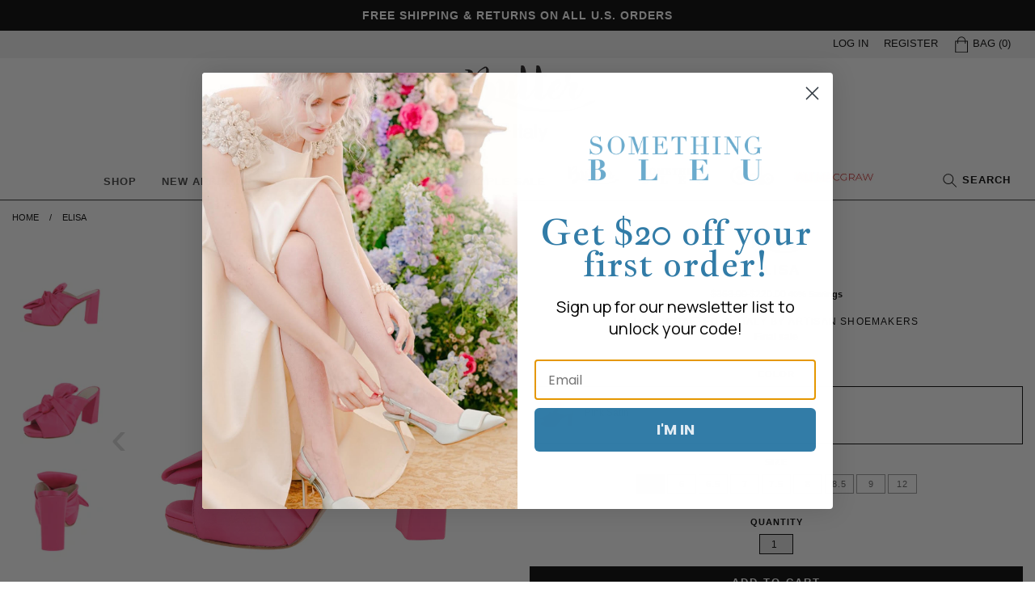

--- FILE ---
content_type: text/html; charset=utf-8
request_url: https://www.buttershoes.com/products/elisa-3
body_size: 24725
content:
<!doctype html>
<!--[if IE 9]> <html class="ie9 no-js supports-no-cookies" lang="en"> <![endif]-->
<!--[if (gt IE 9)|!(IE)]><!--> <html class="no-js supports-no-cookies" lang="en"> <!--<![endif]-->
<head>
  <meta charset="utf-8">
  <meta http-equiv="X-UA-Compatible" content="IE=edge">
  <meta name="viewport" content="width=device-width, initial-scale=0.485">
  <meta name="theme-color" content="#000">
  
  <link rel="canonical" href="https://www.buttershoes.com/collections/butter-shoes/products/elisa">
  

  
  <title>
    
	Butter Shoes Women&rsquo;s Elisa in Pink Satin
	
  </title>

  
    <meta name="description" content="Sealed with a satin bow, this on-trend mule is not just for evening wear. We love these satin mules with denim and leather too. Elisa is handcrafted in Italy by the finest Italian shoemakers. The leathers and materials used to make this shoe are all hand curated by Italian artisans for impeccable fit and quality. Color: Pink Satin">
  

  
<meta property="og:site_name" content="Butter Shoes">
<meta property="og:url" content="https://www.buttershoes.com/products/elisa-3">
<meta property="og:title" content="Elisa">
<meta property="og:type" content="product">
<meta property="og:description" content="Sealed with a satin bow, this on-trend mule is not just for evening wear. We love these satin mules with denim and leather too. Elisa is handcrafted in Italy by the finest Italian shoemakers. The leathers and materials used to make this shoe are all hand curated by Italian artisans for impeccable fit and quality. Color: Pink Satin"><meta property="og:price:amount" content="220.00">
  <meta property="og:price:currency" content="USD"><meta property="og:image" content="http://www.buttershoes.com/cdn/shop/products/SomethingBleu_Womens_PinkSatin_Evening_Elisa_7_1024x1024.jpg?v=1626889296"><meta property="og:image" content="http://www.buttershoes.com/cdn/shop/products/SomethingBleu_Womens_PinkSatin_Evening_Elisa_1024x1024.jpg?v=1626889296"><meta property="og:image" content="http://www.buttershoes.com/cdn/shop/products/SomethingBleu_Womens_PinkSatin_Evening_Elisa_2_1024x1024.jpg?v=1626889296">
<meta property="og:image:secure_url" content="https://www.buttershoes.com/cdn/shop/products/SomethingBleu_Womens_PinkSatin_Evening_Elisa_7_1024x1024.jpg?v=1626889296"><meta property="og:image:secure_url" content="https://www.buttershoes.com/cdn/shop/products/SomethingBleu_Womens_PinkSatin_Evening_Elisa_1024x1024.jpg?v=1626889296"><meta property="og:image:secure_url" content="https://www.buttershoes.com/cdn/shop/products/SomethingBleu_Womens_PinkSatin_Evening_Elisa_2_1024x1024.jpg?v=1626889296">

<meta name="twitter:site" content="@Butter_Shoes">
<meta name="twitter:card" content="summary_large_image">
<meta name="twitter:title" content="Elisa">
<meta name="twitter:description" content="Sealed with a satin bow, this on-trend mule is not just for evening wear. We love these satin mules with denim and leather too. Elisa is handcrafted in Italy by the finest Italian shoemakers. The leathers and materials used to make this shoe are all hand curated by Italian artisans for impeccable fit and quality. Color: Pink Satin">


  <link href="//www.buttershoes.com/cdn/shop/t/1/assets/theme.scss.css?v=12574047799123432341759251246" rel="stylesheet" type="text/css" media="all" />

  <script>
    document.documentElement.className = document.documentElement.className.replace('no-js', 'js');

    window.theme = {
      strings: {
        addToCart: "Add to Cart",
        soldOut: "Sold Out",
        unavailable: "Unavailable"
      },
      moneyFormat: "${{amount}}"
    };
  </script>
  
  <!-- Global site tag (gtag.js) - Google Analytics -->
<script async src="https://www.googletagmanager.com/gtag/js?id=G-ZRC5WG4L99"></script>
<script>
  window.dataLayer = window.dataLayer || [];
  function gtag(){dataLayer.push(arguments);}
  gtag('js', new Date());

  gtag('config', 'G-ZRC5WG4L99');
</script>

	<link href="https://fonts.googleapis.com/css?family=Montserrat:300,400,600" rel="stylesheet">
	<link href="https://fonts.googleapis.com/css?family=Muli:300,400,600,700" rel="stylesheet">

	<style>
	@font-face {
  font-family: Jost;
  font-weight: 400;
  font-style: normal;
  src: url("//www.buttershoes.com/cdn/fonts/jost/jost_n4.d47a1b6347ce4a4c9f437608011273009d91f2b7.woff2") format("woff2"),
       url("//www.buttershoes.com/cdn/fonts/jost/jost_n4.791c46290e672b3f85c3d1c651ef2efa3819eadd.woff") format("woff");
}

	</style>

  

  <!--[if (gt IE 9)|!(IE)]><!--><script src="//www.buttershoes.com/cdn/shop/t/1/assets/vendor.js?v=31247651969891624381532450163" defer="defer"></script><!--<![endif]-->
  <!--[if lt IE 9]><script src="//www.buttershoes.com/cdn/shop/t/1/assets/vendor.js?v=31247651969891624381532450163"></script><![endif]-->

  <!--[if (gt IE 9)|!(IE)]><!--><script src="//www.buttershoes.com/cdn/shop/t/1/assets/theme.js?v=110776796717085177781566406015" defer="defer"></script><!--<![endif]-->
  <!--[if lt IE 9]><script src="//www.buttershoes.com/cdn/shop/t/1/assets/theme.js?v=110776796717085177781566406015"></script><![endif]-->

  <link href="//www.buttershoes.com/cdn/shop/t/1/assets/exit-popup.css?v=177568891395473586241565982929" rel="stylesheet" type="text/css" media="all" />
  <!--[if (gt IE 9)|!(IE)]><!--><script src="//www.buttershoes.com/cdn/shop/t/1/assets/exit-popup.js?v=86602411759096617391611692429" defer="defer"></script><!--<![endif]-->
  <!--[if lt IE 9]><script src="//www.buttershoes.com/cdn/shop/t/1/assets/exit-popup.js?v=86602411759096617391611692429"></script><![endif]-->

  <link href="//www.buttershoes.com/cdn/shop/t/1/assets/multipage-email-popup.css?v=50454709160781401061565983944" rel="stylesheet" type="text/css" media="all" />
  <!--[if (gt IE 9)|!(IE)]><!--><script src="//www.buttershoes.com/cdn/shop/t/1/assets/multipage-email-popup.js?v=1559662627025028061611088226" defer="defer"></script><!--<![endif]-->
  <!--[if lt IE 9]><script src="//www.buttershoes.com/cdn/shop/t/1/assets/multipage-email-popup.js?v=1559662627025028061611088226"></script><![endif]-->


  <script>window.performance && window.performance.mark && window.performance.mark('shopify.content_for_header.start');</script><meta name="google-site-verification" content="kIEnozWMQerW7JlZ_eQC999sziONRninnR1EtySJs6M">
<meta id="shopify-digital-wallet" name="shopify-digital-wallet" content="/23322659/digital_wallets/dialog">
<meta name="shopify-checkout-api-token" content="b87e6621fd920f5d4f6a7f36971ffee6">
<link rel="alternate" type="application/json+oembed" href="https://www.buttershoes.com/products/elisa-3.oembed">
<script async="async" src="/checkouts/internal/preloads.js?locale=en-US"></script>
<link rel="preconnect" href="https://shop.app" crossorigin="anonymous">
<script async="async" src="https://shop.app/checkouts/internal/preloads.js?locale=en-US&shop_id=23322659" crossorigin="anonymous"></script>
<script id="apple-pay-shop-capabilities" type="application/json">{"shopId":23322659,"countryCode":"US","currencyCode":"USD","merchantCapabilities":["supports3DS"],"merchantId":"gid:\/\/shopify\/Shop\/23322659","merchantName":"Butter Shoes","requiredBillingContactFields":["postalAddress","email","phone"],"requiredShippingContactFields":["postalAddress","email","phone"],"shippingType":"shipping","supportedNetworks":["visa","masterCard","amex","discover","elo","jcb"],"total":{"type":"pending","label":"Butter Shoes","amount":"1.00"},"shopifyPaymentsEnabled":true,"supportsSubscriptions":true}</script>
<script id="shopify-features" type="application/json">{"accessToken":"b87e6621fd920f5d4f6a7f36971ffee6","betas":["rich-media-storefront-analytics"],"domain":"www.buttershoes.com","predictiveSearch":true,"shopId":23322659,"locale":"en"}</script>
<script>var Shopify = Shopify || {};
Shopify.shop = "buttershoes.myshopify.com";
Shopify.locale = "en";
Shopify.currency = {"active":"USD","rate":"1.0"};
Shopify.country = "US";
Shopify.theme = {"name":"Butter Shoes","id":932446235,"schema_name":"SimplySoles","schema_version":"0.1","theme_store_id":796,"role":"main"};
Shopify.theme.handle = "null";
Shopify.theme.style = {"id":null,"handle":null};
Shopify.cdnHost = "www.buttershoes.com/cdn";
Shopify.routes = Shopify.routes || {};
Shopify.routes.root = "/";</script>
<script type="module">!function(o){(o.Shopify=o.Shopify||{}).modules=!0}(window);</script>
<script>!function(o){function n(){var o=[];function n(){o.push(Array.prototype.slice.apply(arguments))}return n.q=o,n}var t=o.Shopify=o.Shopify||{};t.loadFeatures=n(),t.autoloadFeatures=n()}(window);</script>
<script>
  window.ShopifyPay = window.ShopifyPay || {};
  window.ShopifyPay.apiHost = "shop.app\/pay";
  window.ShopifyPay.redirectState = null;
</script>
<script id="shop-js-analytics" type="application/json">{"pageType":"product"}</script>
<script defer="defer" async type="module" src="//www.buttershoes.com/cdn/shopifycloud/shop-js/modules/v2/client.init-shop-cart-sync_BApSsMSl.en.esm.js"></script>
<script defer="defer" async type="module" src="//www.buttershoes.com/cdn/shopifycloud/shop-js/modules/v2/chunk.common_CBoos6YZ.esm.js"></script>
<script type="module">
  await import("//www.buttershoes.com/cdn/shopifycloud/shop-js/modules/v2/client.init-shop-cart-sync_BApSsMSl.en.esm.js");
await import("//www.buttershoes.com/cdn/shopifycloud/shop-js/modules/v2/chunk.common_CBoos6YZ.esm.js");

  window.Shopify.SignInWithShop?.initShopCartSync?.({"fedCMEnabled":true,"windoidEnabled":true});

</script>
<script>
  window.Shopify = window.Shopify || {};
  if (!window.Shopify.featureAssets) window.Shopify.featureAssets = {};
  window.Shopify.featureAssets['shop-js'] = {"shop-cart-sync":["modules/v2/client.shop-cart-sync_DJczDl9f.en.esm.js","modules/v2/chunk.common_CBoos6YZ.esm.js"],"init-fed-cm":["modules/v2/client.init-fed-cm_BzwGC0Wi.en.esm.js","modules/v2/chunk.common_CBoos6YZ.esm.js"],"init-windoid":["modules/v2/client.init-windoid_BS26ThXS.en.esm.js","modules/v2/chunk.common_CBoos6YZ.esm.js"],"init-shop-email-lookup-coordinator":["modules/v2/client.init-shop-email-lookup-coordinator_DFwWcvrS.en.esm.js","modules/v2/chunk.common_CBoos6YZ.esm.js"],"shop-cash-offers":["modules/v2/client.shop-cash-offers_DthCPNIO.en.esm.js","modules/v2/chunk.common_CBoos6YZ.esm.js","modules/v2/chunk.modal_Bu1hFZFC.esm.js"],"shop-button":["modules/v2/client.shop-button_D_JX508o.en.esm.js","modules/v2/chunk.common_CBoos6YZ.esm.js"],"shop-toast-manager":["modules/v2/client.shop-toast-manager_tEhgP2F9.en.esm.js","modules/v2/chunk.common_CBoos6YZ.esm.js"],"avatar":["modules/v2/client.avatar_BTnouDA3.en.esm.js"],"pay-button":["modules/v2/client.pay-button_BuNmcIr_.en.esm.js","modules/v2/chunk.common_CBoos6YZ.esm.js"],"init-shop-cart-sync":["modules/v2/client.init-shop-cart-sync_BApSsMSl.en.esm.js","modules/v2/chunk.common_CBoos6YZ.esm.js"],"shop-login-button":["modules/v2/client.shop-login-button_DwLgFT0K.en.esm.js","modules/v2/chunk.common_CBoos6YZ.esm.js","modules/v2/chunk.modal_Bu1hFZFC.esm.js"],"init-customer-accounts-sign-up":["modules/v2/client.init-customer-accounts-sign-up_TlVCiykN.en.esm.js","modules/v2/client.shop-login-button_DwLgFT0K.en.esm.js","modules/v2/chunk.common_CBoos6YZ.esm.js","modules/v2/chunk.modal_Bu1hFZFC.esm.js"],"init-shop-for-new-customer-accounts":["modules/v2/client.init-shop-for-new-customer-accounts_DrjXSI53.en.esm.js","modules/v2/client.shop-login-button_DwLgFT0K.en.esm.js","modules/v2/chunk.common_CBoos6YZ.esm.js","modules/v2/chunk.modal_Bu1hFZFC.esm.js"],"init-customer-accounts":["modules/v2/client.init-customer-accounts_C0Oh2ljF.en.esm.js","modules/v2/client.shop-login-button_DwLgFT0K.en.esm.js","modules/v2/chunk.common_CBoos6YZ.esm.js","modules/v2/chunk.modal_Bu1hFZFC.esm.js"],"shop-follow-button":["modules/v2/client.shop-follow-button_C5D3XtBb.en.esm.js","modules/v2/chunk.common_CBoos6YZ.esm.js","modules/v2/chunk.modal_Bu1hFZFC.esm.js"],"checkout-modal":["modules/v2/client.checkout-modal_8TC_1FUY.en.esm.js","modules/v2/chunk.common_CBoos6YZ.esm.js","modules/v2/chunk.modal_Bu1hFZFC.esm.js"],"lead-capture":["modules/v2/client.lead-capture_D-pmUjp9.en.esm.js","modules/v2/chunk.common_CBoos6YZ.esm.js","modules/v2/chunk.modal_Bu1hFZFC.esm.js"],"shop-login":["modules/v2/client.shop-login_BmtnoEUo.en.esm.js","modules/v2/chunk.common_CBoos6YZ.esm.js","modules/v2/chunk.modal_Bu1hFZFC.esm.js"],"payment-terms":["modules/v2/client.payment-terms_BHOWV7U_.en.esm.js","modules/v2/chunk.common_CBoos6YZ.esm.js","modules/v2/chunk.modal_Bu1hFZFC.esm.js"]};
</script>
<script>(function() {
  var isLoaded = false;
  function asyncLoad() {
    if (isLoaded) return;
    isLoaded = true;
    var urls = ["https:\/\/cdn-stamped-io.azureedge.net\/files\/shopify.v2.min.js?shop=buttershoes.myshopify.com","https:\/\/js.jilt.com\/storefront\/v1\/jilt.js?shop=buttershoes.myshopify.com","https:\/\/cdn1.stamped.io\/files\/shopify.v2.min.js?shop=buttershoes.myshopify.com","https:\/\/cdn1.stamped.io\/files\/widget.min.js?shop=buttershoes.myshopify.com","https:\/\/assets1.adroll.com\/shopify\/latest\/j\/shopify_rolling_bootstrap_v2.js?adroll_adv_id=SFJTWO5PWNH2PFFNPA2D3O\u0026adroll_pix_id=C7Z774GBKNBW5HM33TRFF2\u0026shop=buttershoes.myshopify.com","https:\/\/static.klaviyo.com\/onsite\/js\/klaviyo.js?company_id=QKfYLS\u0026shop=buttershoes.myshopify.com"];
    for (var i = 0; i < urls.length; i++) {
      var s = document.createElement('script');
      s.type = 'text/javascript';
      s.async = true;
      s.src = urls[i];
      var x = document.getElementsByTagName('script')[0];
      x.parentNode.insertBefore(s, x);
    }
  };
  if(window.attachEvent) {
    window.attachEvent('onload', asyncLoad);
  } else {
    window.addEventListener('load', asyncLoad, false);
  }
})();</script>
<script id="__st">var __st={"a":23322659,"offset":-18000,"reqid":"7d923b86-19b2-4dce-9af0-2be332c26cdd-1768935485","pageurl":"www.buttershoes.com\/products\/elisa-3","u":"588e6964d509","p":"product","rtyp":"product","rid":432257040411};</script>
<script>window.ShopifyPaypalV4VisibilityTracking = true;</script>
<script id="captcha-bootstrap">!function(){'use strict';const t='contact',e='account',n='new_comment',o=[[t,t],['blogs',n],['comments',n],[t,'customer']],c=[[e,'customer_login'],[e,'guest_login'],[e,'recover_customer_password'],[e,'create_customer']],r=t=>t.map((([t,e])=>`form[action*='/${t}']:not([data-nocaptcha='true']) input[name='form_type'][value='${e}']`)).join(','),a=t=>()=>t?[...document.querySelectorAll(t)].map((t=>t.form)):[];function s(){const t=[...o],e=r(t);return a(e)}const i='password',u='form_key',d=['recaptcha-v3-token','g-recaptcha-response','h-captcha-response',i],f=()=>{try{return window.sessionStorage}catch{return}},m='__shopify_v',_=t=>t.elements[u];function p(t,e,n=!1){try{const o=window.sessionStorage,c=JSON.parse(o.getItem(e)),{data:r}=function(t){const{data:e,action:n}=t;return t[m]||n?{data:e,action:n}:{data:t,action:n}}(c);for(const[e,n]of Object.entries(r))t.elements[e]&&(t.elements[e].value=n);n&&o.removeItem(e)}catch(o){console.error('form repopulation failed',{error:o})}}const l='form_type',E='cptcha';function T(t){t.dataset[E]=!0}const w=window,h=w.document,L='Shopify',v='ce_forms',y='captcha';let A=!1;((t,e)=>{const n=(g='f06e6c50-85a8-45c8-87d0-21a2b65856fe',I='https://cdn.shopify.com/shopifycloud/storefront-forms-hcaptcha/ce_storefront_forms_captcha_hcaptcha.v1.5.2.iife.js',D={infoText:'Protected by hCaptcha',privacyText:'Privacy',termsText:'Terms'},(t,e,n)=>{const o=w[L][v],c=o.bindForm;if(c)return c(t,g,e,D).then(n);var r;o.q.push([[t,g,e,D],n]),r=I,A||(h.body.append(Object.assign(h.createElement('script'),{id:'captcha-provider',async:!0,src:r})),A=!0)});var g,I,D;w[L]=w[L]||{},w[L][v]=w[L][v]||{},w[L][v].q=[],w[L][y]=w[L][y]||{},w[L][y].protect=function(t,e){n(t,void 0,e),T(t)},Object.freeze(w[L][y]),function(t,e,n,w,h,L){const[v,y,A,g]=function(t,e,n){const i=e?o:[],u=t?c:[],d=[...i,...u],f=r(d),m=r(i),_=r(d.filter((([t,e])=>n.includes(e))));return[a(f),a(m),a(_),s()]}(w,h,L),I=t=>{const e=t.target;return e instanceof HTMLFormElement?e:e&&e.form},D=t=>v().includes(t);t.addEventListener('submit',(t=>{const e=I(t);if(!e)return;const n=D(e)&&!e.dataset.hcaptchaBound&&!e.dataset.recaptchaBound,o=_(e),c=g().includes(e)&&(!o||!o.value);(n||c)&&t.preventDefault(),c&&!n&&(function(t){try{if(!f())return;!function(t){const e=f();if(!e)return;const n=_(t);if(!n)return;const o=n.value;o&&e.removeItem(o)}(t);const e=Array.from(Array(32),(()=>Math.random().toString(36)[2])).join('');!function(t,e){_(t)||t.append(Object.assign(document.createElement('input'),{type:'hidden',name:u})),t.elements[u].value=e}(t,e),function(t,e){const n=f();if(!n)return;const o=[...t.querySelectorAll(`input[type='${i}']`)].map((({name:t})=>t)),c=[...d,...o],r={};for(const[a,s]of new FormData(t).entries())c.includes(a)||(r[a]=s);n.setItem(e,JSON.stringify({[m]:1,action:t.action,data:r}))}(t,e)}catch(e){console.error('failed to persist form',e)}}(e),e.submit())}));const S=(t,e)=>{t&&!t.dataset[E]&&(n(t,e.some((e=>e===t))),T(t))};for(const o of['focusin','change'])t.addEventListener(o,(t=>{const e=I(t);D(e)&&S(e,y())}));const B=e.get('form_key'),M=e.get(l),P=B&&M;t.addEventListener('DOMContentLoaded',(()=>{const t=y();if(P)for(const e of t)e.elements[l].value===M&&p(e,B);[...new Set([...A(),...v().filter((t=>'true'===t.dataset.shopifyCaptcha))])].forEach((e=>S(e,t)))}))}(h,new URLSearchParams(w.location.search),n,t,e,['guest_login'])})(!0,!0)}();</script>
<script integrity="sha256-4kQ18oKyAcykRKYeNunJcIwy7WH5gtpwJnB7kiuLZ1E=" data-source-attribution="shopify.loadfeatures" defer="defer" src="//www.buttershoes.com/cdn/shopifycloud/storefront/assets/storefront/load_feature-a0a9edcb.js" crossorigin="anonymous"></script>
<script crossorigin="anonymous" defer="defer" src="//www.buttershoes.com/cdn/shopifycloud/storefront/assets/shopify_pay/storefront-65b4c6d7.js?v=20250812"></script>
<script data-source-attribution="shopify.dynamic_checkout.dynamic.init">var Shopify=Shopify||{};Shopify.PaymentButton=Shopify.PaymentButton||{isStorefrontPortableWallets:!0,init:function(){window.Shopify.PaymentButton.init=function(){};var t=document.createElement("script");t.src="https://www.buttershoes.com/cdn/shopifycloud/portable-wallets/latest/portable-wallets.en.js",t.type="module",document.head.appendChild(t)}};
</script>
<script data-source-attribution="shopify.dynamic_checkout.buyer_consent">
  function portableWalletsHideBuyerConsent(e){var t=document.getElementById("shopify-buyer-consent"),n=document.getElementById("shopify-subscription-policy-button");t&&n&&(t.classList.add("hidden"),t.setAttribute("aria-hidden","true"),n.removeEventListener("click",e))}function portableWalletsShowBuyerConsent(e){var t=document.getElementById("shopify-buyer-consent"),n=document.getElementById("shopify-subscription-policy-button");t&&n&&(t.classList.remove("hidden"),t.removeAttribute("aria-hidden"),n.addEventListener("click",e))}window.Shopify?.PaymentButton&&(window.Shopify.PaymentButton.hideBuyerConsent=portableWalletsHideBuyerConsent,window.Shopify.PaymentButton.showBuyerConsent=portableWalletsShowBuyerConsent);
</script>
<script data-source-attribution="shopify.dynamic_checkout.cart.bootstrap">document.addEventListener("DOMContentLoaded",(function(){function t(){return document.querySelector("shopify-accelerated-checkout-cart, shopify-accelerated-checkout")}if(t())Shopify.PaymentButton.init();else{new MutationObserver((function(e,n){t()&&(Shopify.PaymentButton.init(),n.disconnect())})).observe(document.body,{childList:!0,subtree:!0})}}));
</script>
<script id='scb4127' type='text/javascript' async='' src='https://www.buttershoes.com/cdn/shopifycloud/privacy-banner/storefront-banner.js'></script><link id="shopify-accelerated-checkout-styles" rel="stylesheet" media="screen" href="https://www.buttershoes.com/cdn/shopifycloud/portable-wallets/latest/accelerated-checkout-backwards-compat.css" crossorigin="anonymous">
<style id="shopify-accelerated-checkout-cart">
        #shopify-buyer-consent {
  margin-top: 1em;
  display: inline-block;
  width: 100%;
}

#shopify-buyer-consent.hidden {
  display: none;
}

#shopify-subscription-policy-button {
  background: none;
  border: none;
  padding: 0;
  text-decoration: underline;
  font-size: inherit;
  cursor: pointer;
}

#shopify-subscription-policy-button::before {
  box-shadow: none;
}

      </style>
<link rel="stylesheet" media="screen" href="//www.buttershoes.com/cdn/shop/t/1/compiled_assets/styles.css?v=41343">
<script>window.performance && window.performance.mark && window.performance.mark('shopify.content_for_header.end');</script>
	
	<link rel="icon" type="image/png" href="//www.buttershoes.com/cdn/shop/t/1/assets/favicon.png?v=17958931595893980501504749954" />
	<meta name="google-site-verification" content="kIEnozWMQerW7JlZ_eQC999sziONRninnR1EtySJs6M" />
	
<!-- BEGIN app block: shopify://apps/adroll-advertising-marketing/blocks/adroll-pixel/c60853ed-1adb-4359-83ae-4ed43ed0b559 -->
  <!-- AdRoll Customer: not found -->



  
  
  <!-- AdRoll Advertisable: SFJTWO5PWNH2PFFNPA2D3O -->
  <!-- AdRoll Pixel: C7Z774GBKNBW5HM33TRFF2 -->
  <script async src="https://assets1.adroll.com/shopify/latest/j/shopify_rolling_bootstrap_v2.js?adroll_adv_id=SFJTWO5PWNH2PFFNPA2D3O&adroll_pix_id=C7Z774GBKNBW5HM33TRFF2"></script>



<!-- END app block --><!-- BEGIN app block: shopify://apps/klaviyo-email-marketing-sms/blocks/klaviyo-onsite-embed/2632fe16-c075-4321-a88b-50b567f42507 -->















  <script>
    window.klaviyoReviewsProductDesignMode = false
  </script>







<!-- END app block --><link href="https://monorail-edge.shopifysvc.com" rel="dns-prefetch">
<script>(function(){if ("sendBeacon" in navigator && "performance" in window) {try {var session_token_from_headers = performance.getEntriesByType('navigation')[0].serverTiming.find(x => x.name == '_s').description;} catch {var session_token_from_headers = undefined;}var session_cookie_matches = document.cookie.match(/_shopify_s=([^;]*)/);var session_token_from_cookie = session_cookie_matches && session_cookie_matches.length === 2 ? session_cookie_matches[1] : "";var session_token = session_token_from_headers || session_token_from_cookie || "";function handle_abandonment_event(e) {var entries = performance.getEntries().filter(function(entry) {return /monorail-edge.shopifysvc.com/.test(entry.name);});if (!window.abandonment_tracked && entries.length === 0) {window.abandonment_tracked = true;var currentMs = Date.now();var navigation_start = performance.timing.navigationStart;var payload = {shop_id: 23322659,url: window.location.href,navigation_start,duration: currentMs - navigation_start,session_token,page_type: "product"};window.navigator.sendBeacon("https://monorail-edge.shopifysvc.com/v1/produce", JSON.stringify({schema_id: "online_store_buyer_site_abandonment/1.1",payload: payload,metadata: {event_created_at_ms: currentMs,event_sent_at_ms: currentMs}}));}}window.addEventListener('pagehide', handle_abandonment_event);}}());</script>
<script id="web-pixels-manager-setup">(function e(e,d,r,n,o){if(void 0===o&&(o={}),!Boolean(null===(a=null===(i=window.Shopify)||void 0===i?void 0:i.analytics)||void 0===a?void 0:a.replayQueue)){var i,a;window.Shopify=window.Shopify||{};var t=window.Shopify;t.analytics=t.analytics||{};var s=t.analytics;s.replayQueue=[],s.publish=function(e,d,r){return s.replayQueue.push([e,d,r]),!0};try{self.performance.mark("wpm:start")}catch(e){}var l=function(){var e={modern:/Edge?\/(1{2}[4-9]|1[2-9]\d|[2-9]\d{2}|\d{4,})\.\d+(\.\d+|)|Firefox\/(1{2}[4-9]|1[2-9]\d|[2-9]\d{2}|\d{4,})\.\d+(\.\d+|)|Chrom(ium|e)\/(9{2}|\d{3,})\.\d+(\.\d+|)|(Maci|X1{2}).+ Version\/(15\.\d+|(1[6-9]|[2-9]\d|\d{3,})\.\d+)([,.]\d+|)( \(\w+\)|)( Mobile\/\w+|) Safari\/|Chrome.+OPR\/(9{2}|\d{3,})\.\d+\.\d+|(CPU[ +]OS|iPhone[ +]OS|CPU[ +]iPhone|CPU IPhone OS|CPU iPad OS)[ +]+(15[._]\d+|(1[6-9]|[2-9]\d|\d{3,})[._]\d+)([._]\d+|)|Android:?[ /-](13[3-9]|1[4-9]\d|[2-9]\d{2}|\d{4,})(\.\d+|)(\.\d+|)|Android.+Firefox\/(13[5-9]|1[4-9]\d|[2-9]\d{2}|\d{4,})\.\d+(\.\d+|)|Android.+Chrom(ium|e)\/(13[3-9]|1[4-9]\d|[2-9]\d{2}|\d{4,})\.\d+(\.\d+|)|SamsungBrowser\/([2-9]\d|\d{3,})\.\d+/,legacy:/Edge?\/(1[6-9]|[2-9]\d|\d{3,})\.\d+(\.\d+|)|Firefox\/(5[4-9]|[6-9]\d|\d{3,})\.\d+(\.\d+|)|Chrom(ium|e)\/(5[1-9]|[6-9]\d|\d{3,})\.\d+(\.\d+|)([\d.]+$|.*Safari\/(?![\d.]+ Edge\/[\d.]+$))|(Maci|X1{2}).+ Version\/(10\.\d+|(1[1-9]|[2-9]\d|\d{3,})\.\d+)([,.]\d+|)( \(\w+\)|)( Mobile\/\w+|) Safari\/|Chrome.+OPR\/(3[89]|[4-9]\d|\d{3,})\.\d+\.\d+|(CPU[ +]OS|iPhone[ +]OS|CPU[ +]iPhone|CPU IPhone OS|CPU iPad OS)[ +]+(10[._]\d+|(1[1-9]|[2-9]\d|\d{3,})[._]\d+)([._]\d+|)|Android:?[ /-](13[3-9]|1[4-9]\d|[2-9]\d{2}|\d{4,})(\.\d+|)(\.\d+|)|Mobile Safari.+OPR\/([89]\d|\d{3,})\.\d+\.\d+|Android.+Firefox\/(13[5-9]|1[4-9]\d|[2-9]\d{2}|\d{4,})\.\d+(\.\d+|)|Android.+Chrom(ium|e)\/(13[3-9]|1[4-9]\d|[2-9]\d{2}|\d{4,})\.\d+(\.\d+|)|Android.+(UC? ?Browser|UCWEB|U3)[ /]?(15\.([5-9]|\d{2,})|(1[6-9]|[2-9]\d|\d{3,})\.\d+)\.\d+|SamsungBrowser\/(5\.\d+|([6-9]|\d{2,})\.\d+)|Android.+MQ{2}Browser\/(14(\.(9|\d{2,})|)|(1[5-9]|[2-9]\d|\d{3,})(\.\d+|))(\.\d+|)|K[Aa][Ii]OS\/(3\.\d+|([4-9]|\d{2,})\.\d+)(\.\d+|)/},d=e.modern,r=e.legacy,n=navigator.userAgent;return n.match(d)?"modern":n.match(r)?"legacy":"unknown"}(),u="modern"===l?"modern":"legacy",c=(null!=n?n:{modern:"",legacy:""})[u],f=function(e){return[e.baseUrl,"/wpm","/b",e.hashVersion,"modern"===e.buildTarget?"m":"l",".js"].join("")}({baseUrl:d,hashVersion:r,buildTarget:u}),m=function(e){var d=e.version,r=e.bundleTarget,n=e.surface,o=e.pageUrl,i=e.monorailEndpoint;return{emit:function(e){var a=e.status,t=e.errorMsg,s=(new Date).getTime(),l=JSON.stringify({metadata:{event_sent_at_ms:s},events:[{schema_id:"web_pixels_manager_load/3.1",payload:{version:d,bundle_target:r,page_url:o,status:a,surface:n,error_msg:t},metadata:{event_created_at_ms:s}}]});if(!i)return console&&console.warn&&console.warn("[Web Pixels Manager] No Monorail endpoint provided, skipping logging."),!1;try{return self.navigator.sendBeacon.bind(self.navigator)(i,l)}catch(e){}var u=new XMLHttpRequest;try{return u.open("POST",i,!0),u.setRequestHeader("Content-Type","text/plain"),u.send(l),!0}catch(e){return console&&console.warn&&console.warn("[Web Pixels Manager] Got an unhandled error while logging to Monorail."),!1}}}}({version:r,bundleTarget:l,surface:e.surface,pageUrl:self.location.href,monorailEndpoint:e.monorailEndpoint});try{o.browserTarget=l,function(e){var d=e.src,r=e.async,n=void 0===r||r,o=e.onload,i=e.onerror,a=e.sri,t=e.scriptDataAttributes,s=void 0===t?{}:t,l=document.createElement("script"),u=document.querySelector("head"),c=document.querySelector("body");if(l.async=n,l.src=d,a&&(l.integrity=a,l.crossOrigin="anonymous"),s)for(var f in s)if(Object.prototype.hasOwnProperty.call(s,f))try{l.dataset[f]=s[f]}catch(e){}if(o&&l.addEventListener("load",o),i&&l.addEventListener("error",i),u)u.appendChild(l);else{if(!c)throw new Error("Did not find a head or body element to append the script");c.appendChild(l)}}({src:f,async:!0,onload:function(){if(!function(){var e,d;return Boolean(null===(d=null===(e=window.Shopify)||void 0===e?void 0:e.analytics)||void 0===d?void 0:d.initialized)}()){var d=window.webPixelsManager.init(e)||void 0;if(d){var r=window.Shopify.analytics;r.replayQueue.forEach((function(e){var r=e[0],n=e[1],o=e[2];d.publishCustomEvent(r,n,o)})),r.replayQueue=[],r.publish=d.publishCustomEvent,r.visitor=d.visitor,r.initialized=!0}}},onerror:function(){return m.emit({status:"failed",errorMsg:"".concat(f," has failed to load")})},sri:function(e){var d=/^sha384-[A-Za-z0-9+/=]+$/;return"string"==typeof e&&d.test(e)}(c)?c:"",scriptDataAttributes:o}),m.emit({status:"loading"})}catch(e){m.emit({status:"failed",errorMsg:(null==e?void 0:e.message)||"Unknown error"})}}})({shopId: 23322659,storefrontBaseUrl: "https://www.buttershoes.com",extensionsBaseUrl: "https://extensions.shopifycdn.com/cdn/shopifycloud/web-pixels-manager",monorailEndpoint: "https://monorail-edge.shopifysvc.com/unstable/produce_batch",surface: "storefront-renderer",enabledBetaFlags: ["2dca8a86"],webPixelsConfigList: [{"id":"shopify-app-pixel","configuration":"{}","eventPayloadVersion":"v1","runtimeContext":"STRICT","scriptVersion":"0450","apiClientId":"shopify-pixel","type":"APP","privacyPurposes":["ANALYTICS","MARKETING"]},{"id":"shopify-custom-pixel","eventPayloadVersion":"v1","runtimeContext":"LAX","scriptVersion":"0450","apiClientId":"shopify-pixel","type":"CUSTOM","privacyPurposes":["ANALYTICS","MARKETING"]}],isMerchantRequest: false,initData: {"shop":{"name":"Butter Shoes","paymentSettings":{"currencyCode":"USD"},"myshopifyDomain":"buttershoes.myshopify.com","countryCode":"US","storefrontUrl":"https:\/\/www.buttershoes.com"},"customer":null,"cart":null,"checkout":null,"productVariants":[{"price":{"amount":220.0,"currencyCode":"USD"},"product":{"title":"Elisa","vendor":"Butter Shoes","id":"432257040411","untranslatedTitle":"Elisa","url":"\/products\/elisa-3","type":"ButterShoes.com"},"id":"5186285731867","image":{"src":"\/\/www.buttershoes.com\/cdn\/shop\/products\/SomethingBleu_Womens_PinkSatin_Evening_Elisa_7.jpg?v=1626889296"},"sku":"131546-738337","title":"Pink Satin \/ 5.5","untranslatedTitle":"Pink Satin \/ 5.5"},{"price":{"amount":220.0,"currencyCode":"USD"},"product":{"title":"Elisa","vendor":"Butter Shoes","id":"432257040411","untranslatedTitle":"Elisa","url":"\/products\/elisa-3","type":"ButterShoes.com"},"id":"5186285764635","image":{"src":"\/\/www.buttershoes.com\/cdn\/shop\/products\/SomethingBleu_Womens_PinkSatin_Evening_Elisa_7.jpg?v=1626889296"},"sku":"131546-738338","title":"Pink Satin \/ 6","untranslatedTitle":"Pink Satin \/ 6"},{"price":{"amount":220.0,"currencyCode":"USD"},"product":{"title":"Elisa","vendor":"Butter Shoes","id":"432257040411","untranslatedTitle":"Elisa","url":"\/products\/elisa-3","type":"ButterShoes.com"},"id":"5186285797403","image":{"src":"\/\/www.buttershoes.com\/cdn\/shop\/products\/SomethingBleu_Womens_PinkSatin_Evening_Elisa_7.jpg?v=1626889296"},"sku":"131546-738339","title":"Pink Satin \/ 6.5","untranslatedTitle":"Pink Satin \/ 6.5"},{"price":{"amount":220.0,"currencyCode":"USD"},"product":{"title":"Elisa","vendor":"Butter Shoes","id":"432257040411","untranslatedTitle":"Elisa","url":"\/products\/elisa-3","type":"ButterShoes.com"},"id":"5186285830171","image":{"src":"\/\/www.buttershoes.com\/cdn\/shop\/products\/SomethingBleu_Womens_PinkSatin_Evening_Elisa_7.jpg?v=1626889296"},"sku":"131546-738340","title":"Pink Satin \/ 7","untranslatedTitle":"Pink Satin \/ 7"},{"price":{"amount":220.0,"currencyCode":"USD"},"product":{"title":"Elisa","vendor":"Butter Shoes","id":"432257040411","untranslatedTitle":"Elisa","url":"\/products\/elisa-3","type":"ButterShoes.com"},"id":"5186285862939","image":{"src":"\/\/www.buttershoes.com\/cdn\/shop\/products\/SomethingBleu_Womens_PinkSatin_Evening_Elisa_7.jpg?v=1626889296"},"sku":"131546-738341","title":"Pink Satin \/ 7.5","untranslatedTitle":"Pink Satin \/ 7.5"},{"price":{"amount":220.0,"currencyCode":"USD"},"product":{"title":"Elisa","vendor":"Butter Shoes","id":"432257040411","untranslatedTitle":"Elisa","url":"\/products\/elisa-3","type":"ButterShoes.com"},"id":"5186285895707","image":{"src":"\/\/www.buttershoes.com\/cdn\/shop\/products\/SomethingBleu_Womens_PinkSatin_Evening_Elisa_7.jpg?v=1626889296"},"sku":"131546-738342","title":"Pink Satin \/ 8","untranslatedTitle":"Pink Satin \/ 8"},{"price":{"amount":220.0,"currencyCode":"USD"},"product":{"title":"Elisa","vendor":"Butter Shoes","id":"432257040411","untranslatedTitle":"Elisa","url":"\/products\/elisa-3","type":"ButterShoes.com"},"id":"5186285928475","image":{"src":"\/\/www.buttershoes.com\/cdn\/shop\/products\/SomethingBleu_Womens_PinkSatin_Evening_Elisa_7.jpg?v=1626889296"},"sku":"131546-738343","title":"Pink Satin \/ 8.5","untranslatedTitle":"Pink Satin \/ 8.5"},{"price":{"amount":220.0,"currencyCode":"USD"},"product":{"title":"Elisa","vendor":"Butter Shoes","id":"432257040411","untranslatedTitle":"Elisa","url":"\/products\/elisa-3","type":"ButterShoes.com"},"id":"5186285961243","image":{"src":"\/\/www.buttershoes.com\/cdn\/shop\/products\/SomethingBleu_Womens_PinkSatin_Evening_Elisa_7.jpg?v=1626889296"},"sku":"131546-738344","title":"Pink Satin \/ 9","untranslatedTitle":"Pink Satin \/ 9"},{"price":{"amount":220.0,"currencyCode":"USD"},"product":{"title":"Elisa","vendor":"Butter Shoes","id":"432257040411","untranslatedTitle":"Elisa","url":"\/products\/elisa-3","type":"ButterShoes.com"},"id":"5186286190619","image":{"src":"\/\/www.buttershoes.com\/cdn\/shop\/products\/SomethingBleu_Womens_PinkSatin_Evening_Elisa_7.jpg?v=1626889296"},"sku":"131546-738350","title":"Pink Satin \/ 12","untranslatedTitle":"Pink Satin \/ 12"}],"purchasingCompany":null},},"https://www.buttershoes.com/cdn","fcfee988w5aeb613cpc8e4bc33m6693e112",{"modern":"","legacy":""},{"shopId":"23322659","storefrontBaseUrl":"https:\/\/www.buttershoes.com","extensionBaseUrl":"https:\/\/extensions.shopifycdn.com\/cdn\/shopifycloud\/web-pixels-manager","surface":"storefront-renderer","enabledBetaFlags":"[\"2dca8a86\"]","isMerchantRequest":"false","hashVersion":"fcfee988w5aeb613cpc8e4bc33m6693e112","publish":"custom","events":"[[\"page_viewed\",{}],[\"product_viewed\",{\"productVariant\":{\"price\":{\"amount\":220.0,\"currencyCode\":\"USD\"},\"product\":{\"title\":\"Elisa\",\"vendor\":\"Butter Shoes\",\"id\":\"432257040411\",\"untranslatedTitle\":\"Elisa\",\"url\":\"\/products\/elisa-3\",\"type\":\"ButterShoes.com\"},\"id\":\"5186285731867\",\"image\":{\"src\":\"\/\/www.buttershoes.com\/cdn\/shop\/products\/SomethingBleu_Womens_PinkSatin_Evening_Elisa_7.jpg?v=1626889296\"},\"sku\":\"131546-738337\",\"title\":\"Pink Satin \/ 5.5\",\"untranslatedTitle\":\"Pink Satin \/ 5.5\"}}]]"});</script><script>
  window.ShopifyAnalytics = window.ShopifyAnalytics || {};
  window.ShopifyAnalytics.meta = window.ShopifyAnalytics.meta || {};
  window.ShopifyAnalytics.meta.currency = 'USD';
  var meta = {"product":{"id":432257040411,"gid":"gid:\/\/shopify\/Product\/432257040411","vendor":"Butter Shoes","type":"ButterShoes.com","handle":"elisa-3","variants":[{"id":5186285731867,"price":22000,"name":"Elisa - Pink Satin \/ 5.5","public_title":"Pink Satin \/ 5.5","sku":"131546-738337"},{"id":5186285764635,"price":22000,"name":"Elisa - Pink Satin \/ 6","public_title":"Pink Satin \/ 6","sku":"131546-738338"},{"id":5186285797403,"price":22000,"name":"Elisa - Pink Satin \/ 6.5","public_title":"Pink Satin \/ 6.5","sku":"131546-738339"},{"id":5186285830171,"price":22000,"name":"Elisa - Pink Satin \/ 7","public_title":"Pink Satin \/ 7","sku":"131546-738340"},{"id":5186285862939,"price":22000,"name":"Elisa - Pink Satin \/ 7.5","public_title":"Pink Satin \/ 7.5","sku":"131546-738341"},{"id":5186285895707,"price":22000,"name":"Elisa - Pink Satin \/ 8","public_title":"Pink Satin \/ 8","sku":"131546-738342"},{"id":5186285928475,"price":22000,"name":"Elisa - Pink Satin \/ 8.5","public_title":"Pink Satin \/ 8.5","sku":"131546-738343"},{"id":5186285961243,"price":22000,"name":"Elisa - Pink Satin \/ 9","public_title":"Pink Satin \/ 9","sku":"131546-738344"},{"id":5186286190619,"price":22000,"name":"Elisa - Pink Satin \/ 12","public_title":"Pink Satin \/ 12","sku":"131546-738350"}],"remote":false},"page":{"pageType":"product","resourceType":"product","resourceId":432257040411,"requestId":"7d923b86-19b2-4dce-9af0-2be332c26cdd-1768935485"}};
  for (var attr in meta) {
    window.ShopifyAnalytics.meta[attr] = meta[attr];
  }
</script>
<script class="analytics">
  (function () {
    var customDocumentWrite = function(content) {
      var jquery = null;

      if (window.jQuery) {
        jquery = window.jQuery;
      } else if (window.Checkout && window.Checkout.$) {
        jquery = window.Checkout.$;
      }

      if (jquery) {
        jquery('body').append(content);
      }
    };

    var hasLoggedConversion = function(token) {
      if (token) {
        return document.cookie.indexOf('loggedConversion=' + token) !== -1;
      }
      return false;
    }

    var setCookieIfConversion = function(token) {
      if (token) {
        var twoMonthsFromNow = new Date(Date.now());
        twoMonthsFromNow.setMonth(twoMonthsFromNow.getMonth() + 2);

        document.cookie = 'loggedConversion=' + token + '; expires=' + twoMonthsFromNow;
      }
    }

    var trekkie = window.ShopifyAnalytics.lib = window.trekkie = window.trekkie || [];
    if (trekkie.integrations) {
      return;
    }
    trekkie.methods = [
      'identify',
      'page',
      'ready',
      'track',
      'trackForm',
      'trackLink'
    ];
    trekkie.factory = function(method) {
      return function() {
        var args = Array.prototype.slice.call(arguments);
        args.unshift(method);
        trekkie.push(args);
        return trekkie;
      };
    };
    for (var i = 0; i < trekkie.methods.length; i++) {
      var key = trekkie.methods[i];
      trekkie[key] = trekkie.factory(key);
    }
    trekkie.load = function(config) {
      trekkie.config = config || {};
      trekkie.config.initialDocumentCookie = document.cookie;
      var first = document.getElementsByTagName('script')[0];
      var script = document.createElement('script');
      script.type = 'text/javascript';
      script.onerror = function(e) {
        var scriptFallback = document.createElement('script');
        scriptFallback.type = 'text/javascript';
        scriptFallback.onerror = function(error) {
                var Monorail = {
      produce: function produce(monorailDomain, schemaId, payload) {
        var currentMs = new Date().getTime();
        var event = {
          schema_id: schemaId,
          payload: payload,
          metadata: {
            event_created_at_ms: currentMs,
            event_sent_at_ms: currentMs
          }
        };
        return Monorail.sendRequest("https://" + monorailDomain + "/v1/produce", JSON.stringify(event));
      },
      sendRequest: function sendRequest(endpointUrl, payload) {
        // Try the sendBeacon API
        if (window && window.navigator && typeof window.navigator.sendBeacon === 'function' && typeof window.Blob === 'function' && !Monorail.isIos12()) {
          var blobData = new window.Blob([payload], {
            type: 'text/plain'
          });

          if (window.navigator.sendBeacon(endpointUrl, blobData)) {
            return true;
          } // sendBeacon was not successful

        } // XHR beacon

        var xhr = new XMLHttpRequest();

        try {
          xhr.open('POST', endpointUrl);
          xhr.setRequestHeader('Content-Type', 'text/plain');
          xhr.send(payload);
        } catch (e) {
          console.log(e);
        }

        return false;
      },
      isIos12: function isIos12() {
        return window.navigator.userAgent.lastIndexOf('iPhone; CPU iPhone OS 12_') !== -1 || window.navigator.userAgent.lastIndexOf('iPad; CPU OS 12_') !== -1;
      }
    };
    Monorail.produce('monorail-edge.shopifysvc.com',
      'trekkie_storefront_load_errors/1.1',
      {shop_id: 23322659,
      theme_id: 932446235,
      app_name: "storefront",
      context_url: window.location.href,
      source_url: "//www.buttershoes.com/cdn/s/trekkie.storefront.cd680fe47e6c39ca5d5df5f0a32d569bc48c0f27.min.js"});

        };
        scriptFallback.async = true;
        scriptFallback.src = '//www.buttershoes.com/cdn/s/trekkie.storefront.cd680fe47e6c39ca5d5df5f0a32d569bc48c0f27.min.js';
        first.parentNode.insertBefore(scriptFallback, first);
      };
      script.async = true;
      script.src = '//www.buttershoes.com/cdn/s/trekkie.storefront.cd680fe47e6c39ca5d5df5f0a32d569bc48c0f27.min.js';
      first.parentNode.insertBefore(script, first);
    };
    trekkie.load(
      {"Trekkie":{"appName":"storefront","development":false,"defaultAttributes":{"shopId":23322659,"isMerchantRequest":null,"themeId":932446235,"themeCityHash":"18091280002102557126","contentLanguage":"en","currency":"USD","eventMetadataId":"d8c977b4-b4cc-4f72-8e44-d4931e6c31ec"},"isServerSideCookieWritingEnabled":true,"monorailRegion":"shop_domain","enabledBetaFlags":["65f19447"]},"Session Attribution":{},"S2S":{"facebookCapiEnabled":false,"source":"trekkie-storefront-renderer","apiClientId":580111}}
    );

    var loaded = false;
    trekkie.ready(function() {
      if (loaded) return;
      loaded = true;

      window.ShopifyAnalytics.lib = window.trekkie;

      var originalDocumentWrite = document.write;
      document.write = customDocumentWrite;
      try { window.ShopifyAnalytics.merchantGoogleAnalytics.call(this); } catch(error) {};
      document.write = originalDocumentWrite;

      window.ShopifyAnalytics.lib.page(null,{"pageType":"product","resourceType":"product","resourceId":432257040411,"requestId":"7d923b86-19b2-4dce-9af0-2be332c26cdd-1768935485","shopifyEmitted":true});

      var match = window.location.pathname.match(/checkouts\/(.+)\/(thank_you|post_purchase)/)
      var token = match? match[1]: undefined;
      if (!hasLoggedConversion(token)) {
        setCookieIfConversion(token);
        window.ShopifyAnalytics.lib.track("Viewed Product",{"currency":"USD","variantId":5186285731867,"productId":432257040411,"productGid":"gid:\/\/shopify\/Product\/432257040411","name":"Elisa - Pink Satin \/ 5.5","price":"220.00","sku":"131546-738337","brand":"Butter Shoes","variant":"Pink Satin \/ 5.5","category":"ButterShoes.com","nonInteraction":true,"remote":false},undefined,undefined,{"shopifyEmitted":true});
      window.ShopifyAnalytics.lib.track("monorail:\/\/trekkie_storefront_viewed_product\/1.1",{"currency":"USD","variantId":5186285731867,"productId":432257040411,"productGid":"gid:\/\/shopify\/Product\/432257040411","name":"Elisa - Pink Satin \/ 5.5","price":"220.00","sku":"131546-738337","brand":"Butter Shoes","variant":"Pink Satin \/ 5.5","category":"ButterShoes.com","nonInteraction":true,"remote":false,"referer":"https:\/\/www.buttershoes.com\/products\/elisa-3"});
      }
    });


        var eventsListenerScript = document.createElement('script');
        eventsListenerScript.async = true;
        eventsListenerScript.src = "//www.buttershoes.com/cdn/shopifycloud/storefront/assets/shop_events_listener-3da45d37.js";
        document.getElementsByTagName('head')[0].appendChild(eventsListenerScript);

})();</script>
  <script>
  if (!window.ga || (window.ga && typeof window.ga !== 'function')) {
    window.ga = function ga() {
      (window.ga.q = window.ga.q || []).push(arguments);
      if (window.Shopify && window.Shopify.analytics && typeof window.Shopify.analytics.publish === 'function') {
        window.Shopify.analytics.publish("ga_stub_called", {}, {sendTo: "google_osp_migration"});
      }
      console.error("Shopify's Google Analytics stub called with:", Array.from(arguments), "\nSee https://help.shopify.com/manual/promoting-marketing/pixels/pixel-migration#google for more information.");
    };
    if (window.Shopify && window.Shopify.analytics && typeof window.Shopify.analytics.publish === 'function') {
      window.Shopify.analytics.publish("ga_stub_initialized", {}, {sendTo: "google_osp_migration"});
    }
  }
</script>
<script
  defer
  src="https://www.buttershoes.com/cdn/shopifycloud/perf-kit/shopify-perf-kit-3.0.4.min.js"
  data-application="storefront-renderer"
  data-shop-id="23322659"
  data-render-region="gcp-us-central1"
  data-page-type="product"
  data-theme-instance-id="932446235"
  data-theme-name="SimplySoles"
  data-theme-version="0.1"
  data-monorail-region="shop_domain"
  data-resource-timing-sampling-rate="10"
  data-shs="true"
  data-shs-beacon="true"
  data-shs-export-with-fetch="true"
  data-shs-logs-sample-rate="1"
  data-shs-beacon-endpoint="https://www.buttershoes.com/api/collect"
></script>
</head>

<body id="something-bleu-elisa-pink-satin" class="template-product">

<div class="container">
	<div class="wrapper">

  <a class="in-page-link visually-hidden skip-link" href="#MainContent">Skip to content</a>
  <a class="in-page-link visually-hidden skip-link" href="#navigation">Skip to navigation</a>
  
  <a class="in-page-link visually-hidden skip-link" href="/pages/accessibility">Go to accessibility information and assistance</a>
  
  
  <a class="in-page-link visually-hidden skip-link" href="/cart">Go to cart</a>
  
  
  <div id="shopify-section-gradient-banner" class="shopify-section">





</div>
  <div id="shopify-section-header" class="shopify-section"><style>
  

  
</style>

  
  	<div class="banner">
  	FREE SHIPPING & RETURNS ON ALL U.S. ORDERS
	</div>
  
	


<div class="page-header" data-section-id="header" data-section-type="header-section">
	
	
	
  <header role="banner">
	
		<div class="tools">
    <ul>
			
			<li class="mobile-search">
				<span class="mobile-button"><svg aria-hidden="true" focusable="false" role="presentation" class="icon icon-search" viewBox="0 0 20 20"><path d="M1.312 7.549a6.487 6.487 0 0 1 12.973 0A6.488 6.488 0 0 1 7.8 14.036a6.488 6.488 0 0 1-6.488-6.487zm1 0A5.491 5.491 0 0 0 7.8 13.034a5.49 5.49 0 0 0 5.485-5.485A5.492 5.492 0 0 0 7.8 2.063a5.493 5.493 0 0 0-5.488 5.486z"/><path d="M11.677 12.134l.708-.708 5.834 5.834-.708.708-5.834-5.834z"/></svg> <span class="title">Search</span></span>
	      <form action="/search" method="get" role="search">
	        <label for="mobile-search" class="label-hidden">
	          Search
	        </label>
	        <input type="search"
	               name="q"
	               id="mobile-search"
	               value=""
	               placeholder="What can we help you find?">
	        <button type="submit" class="btn">
	          <svg aria-hidden="true" focusable="false" role="presentation" class="icon icon-search" viewBox="0 0 20 20"><path d="M1.312 7.549a6.487 6.487 0 0 1 12.973 0A6.488 6.488 0 0 1 7.8 14.036a6.488 6.488 0 0 1-6.488-6.487zm1 0A5.491 5.491 0 0 0 7.8 13.034a5.49 5.49 0 0 0 5.485-5.485A5.492 5.492 0 0 0 7.8 2.063a5.493 5.493 0 0 0-5.488 5.486z"/><path d="M11.677 12.134l.708-.708 5.834 5.834-.708.708-5.834-5.834z"/></svg>
	          <span class="icon-fallback-text">Search</span>
	        </button>
	      </form>
			</li>
						
  	  
      
        <li class="user">
          <a href="/account/login" id="customer_login_link">Log in</a>
        </li>
        <li class="user">
          <a href="/account/register" id="customer_register_link">Register</a>
        </li>
      
  	
		<li>
			<a class="cart-link mobile-button " href="/cart">
				<svg aria-hidden="true" focusable="false" role="presentation" class="icon icon-bag" viewBox="-0.58 -0.619 13 16"><path d="M-.314 15.438V3.766h12.269v.376-.376h.375v11.671H-.314v.001zm.751-.753h11.142V4.517L.437 4.515v10.17z"/><path d="M9.331 4.1A3.35 3.35 0 0 0 6.009.383a3.348 3.348 0 0 0-3.344 3.345c0 .125.006.251.021.374l-.747.082a4.097 4.097 0 0 1 4.07-4.552 4.096 4.096 0 0 1 4.092 4.095c0 .154-.008.306-.024.458L9.331 4.1z"/><path d="M9.294 6.568V4.139h.751v2.429h-.751zM1.889 6.577v-2.43h.75v2.43h-.75z"/></svg>
				<span class="title">
					<span class="icon-fallback-text">Bag</span>
					<span class="desktop-hidden">Bag</span>
					(<span id="CartCount">0</span>)
				</span>
			</a>
		</li>
	
    </ul>
	</div>
		
	
	<div class="hamburger-button">
		<a href="#navigation"><span>Skip to Navigation</span><span></span><span></span><strong>Menu</strong></a>
	</div>
		
		
    
      <div class="h1" itemscope itemtype="http://schema.org/Organization">
    
        <a href="/" itemprop="url" class="site-logo">
          
            <span>Butter Shoes</span>
          
        </a>
    
      </div>
    


		<div class="mini-cart"></div>

  </header>

  <nav role="navigation">
		
		
    <ul class="main-nav" id="navigation">
      

		
		
        
          <li class="submenu ">
            <a class="shop" href="/collections/all">
              <span>Shop</span>
            </a>
						<div class="menu">
						
			
						<dl>
						<dd>
            <ul>
              
                <li >
                  <a href="/collections/boots">Boots</a>
                </li>
				
              
                <li >
                  <a href="/collections/booties">Booties</a>
                </li>
				
              
                <li >
                  <a href="/collections/something-bleu">Evening</a>
                </li>
				
              
                <li >
                  <a href="/collections/flats">Flats</a>
                </li>
				
              
                <li >
                  <a href="/collections/heels">Heels</a>
                </li>
				
              
                <li >
                  <a href="/collections/mules">Mules</a>
                </li>
				
				</ul><ul>
				
              
                <li >
                  <a href="/collections/sandals">Sandals</a>
                </li>
				
              
                <li >
                  <a href="/collections/sample-sale">Sample Sale</a>
                </li>
				
              
                <li >
                  <a href="/collections/all">Shop All</a>
                </li>
				
              
            </ul>
						</dd>
						</dl>
            
			
						
						
						
						
						    
						
								<dl class="features">
									<dd>
										<ul>
											<li>
												<a class="feature text-below" href="/collections/pavlova-flats">
													<img class="lazy" data-src="//www.buttershoes.com/cdn/shop/files/Button2_ed723714-d0d4-4db3-8e77-c4585c7e55e1_500x.jpg?v=1615396827" src="//www.buttershoes.com/cdn/shop/files/Button2_ed723714-d0d4-4db3-8e77-c4585c7e55e1_30x30.jpg?v=1615396827" alt="">
													
														<span>Pretty Pavlovas</span>
													
												</a>
											</li>
										</ul>
									</dd>
								</dl>
						
							
						
						    
						
								<dl class="features">
									<dd>
										<ul>
											<li>
												<a class="feature text-below" href="/collections/roman-sandals">
													<img class="lazy" data-src="//www.buttershoes.com/cdn/shop/files/Button2_500x_500x_500x_500x_romanpy_500x.jpg?v=1674239677" src="//www.buttershoes.com/cdn/shop/files/Button2_500x_500x_500x_500x_romanpy_30x30.jpg?v=1674239677" alt="">
													
														<span>Modern Romans</span>
													
												</a>
											</li>
										</ul>
									</dd>
								</dl>
						
							
						
						    
						
						    
						
						
						
						</div>
          </li>
        
      

		
		
        
          <li class="">
            <a class="new-arrivals" href="/collections/new-arrivals"><span>New Arrivals</span></a>
          </li>
        
      

		
		
        
          <li class="">
            <a class="best-sellers" href="/collections/best-seller"><span>Best Sellers</span></a>
          </li>
        
      

		
		
        
          <li class="submenu ">
            <a class="bridal" href="/collections/something-bleu">
              <span>Bridal</span>
            </a>
						<div class="menu">
						
			
						<dl>
						<dd>
            <ul>
              
                <li >
                  <a href="/collections/romance-collection">Romance Collection</a>
                </li>
				
              
                <li >
                  <a href="/collections/swan-collection">Swan Collection</a>
                </li>
				
              
                <li >
                  <a href="/collections/iconic-dorsay">Iconic d&#39;Orsay</a>
                </li>
				
              
                <li >
                  <a href="/collections/mother-of-the-bride">Mother Of The Bride</a>
                </li>
				
              
                <li >
                  <a href="/collections/something-bleu">Shop all Bridal</a>
                </li>
				
              
            </ul>
						</dd>
						</dl>
            
			
						
						
						
						
						    
						
						    
						
						    
						
								<dl class="features">
									<dd>
										<ul>
											<li>
												<a class="feature text-below" href="/collections/romance-collection">
													<img class="lazy" data-src="//www.buttershoes.com/cdn/shop/files/Button2_500x_500x_500x_500x_9259cac5-5017-4813-aeb0-8ce99db83e41_500x.jpg?v=1649447591" src="//www.buttershoes.com/cdn/shop/files/Button2_500x_500x_500x_500x_9259cac5-5017-4813-aeb0-8ce99db83e41_30x30.jpg?v=1649447591" alt="Shop Something Bleu">
													
														<span>Your Wedding Awaits</span>
													
												</a>
											</li>
										</ul>
									</dd>
								</dl>
						
							
						
						    
						
								<dl class="features">
									<dd>
										<ul>
											<li>
												<a class="feature text-below" href="/collections/iconic-dorsay">
													<img class="lazy" data-src="//www.buttershoes.com/cdn/shop/files/Button2_500x_500x_500x_500x_cappy_copy_500x.jpg?v=1674272823" src="//www.buttershoes.com/cdn/shop/files/Button2_500x_500x_500x_500x_cappy_copy_30x30.jpg?v=1674272823" alt="Shop Something Bleu">
													
														<span>Head Turning Style</span>
													
												</a>
											</li>
										</ul>
									</dd>
								</dl>
						
							
						
						
						
						</div>
          </li>
        
      

		
		
        
          <li class="">
            <a class="sample-sale" href="/collections/sample-sale"><span>Sample Sale</span></a>
          </li>
        
      

		
		
        
          <li class="">
            <a class="butter-shoes" href="/collections/butter-shoes"><span>Butter Shoes</span></a>
          </li>
        
      

		
		
        
          <li class="">
            <a class="something-bleu" href="https://somethingbleushoes.com/"><span>Something Bleu</span></a>
          </li>
        
      

		
		
        
          <li class="">
            <a class="golo" href="/collections/golo"><span>Golo</span></a>
          </li>
        
      

		
		
        
          <li class="">
            <a class="ali-macgraw" href="/collections/ali-macgraw"><span>Ali MacGraw</span></a>
          </li>
        
      
	  <li class="search-form">
	  
		<span><svg aria-hidden="true" focusable="false" role="presentation" class="icon icon-search" viewBox="0 0 20 20"><path d="M1.312 7.549a6.487 6.487 0 0 1 12.973 0A6.488 6.488 0 0 1 7.8 14.036a6.488 6.488 0 0 1-6.488-6.487zm1 0A5.491 5.491 0 0 0 7.8 13.034a5.49 5.49 0 0 0 5.485-5.485A5.492 5.492 0 0 0 7.8 2.063a5.493 5.493 0 0 0-5.488 5.486z"/><path d="M11.677 12.134l.708-.708 5.834 5.834-.708.708-5.834-5.834z"/></svg> Search</span>
		<form action="/search" method="get" role="search">
			<label for="search" class="label-hidden">
				Search
			</label>
			<input type="search"
			name="q"
			id="search"
			value=""
			placeholder="What can we help you find?">
			<button type="submit" class="btn">
				<svg aria-hidden="true" focusable="false" role="presentation" class="icon icon-search" viewBox="0 0 20 20"><path d="M1.312 7.549a6.487 6.487 0 0 1 12.973 0A6.488 6.488 0 0 1 7.8 14.036a6.488 6.488 0 0 1-6.488-6.487zm1 0A5.491 5.491 0 0 0 7.8 13.034a5.49 5.49 0 0 0 5.485-5.485A5.492 5.492 0 0 0 7.8 2.063a5.493 5.493 0 0 0-5.488 5.486z"/><path d="M11.677 12.134l.708-.708 5.834 5.834-.708.708-5.834-5.834z"/></svg>
				<span class="icon-fallback-text">Search</span>
			</button>
		</form>
	  
	  </li>
    </ul>
  </nav>
  
  
	
</div>


</div>
  <div id="shopify-section-discount-countdown" class="shopify-section">


</div>

  <main role="main" id="MainContent">
    <div id="shopify-section-product" class="shopify-section"><div class="product-page" data-section-id="product" data-section-type="product" data-enable-history-state="true" itemscope itemtype="http://schema.org/Product">

<a class="in-page-link visually-hidden skip-link" href="#product-details">Skip to product details</a>

	<div class="header">
		


<nav class="breadcrumb" role="navigation" aria-label="breadcrumbs">
	<ol itemscope itemtype="http://schema.org/BreadcrumbList">
		
		<li itemprop="itemListElement" itemscope itemtype="http://schema.org/ListItem">
			<a itemprop="item" href="/">
   		 <span itemprop="name">Home</span>
		 </a>
		 <meta itemprop="position" content="1">
	 </li>
	
  
    
    
	  		<li itemprop="itemListElement" itemscope itemtype="http://schema.org/ListItem">
	  			<a itemprop="item" href="/products/elisa-3">
	     		 <span itemprop="name">Elisa</span>
	  		 </a>
	  		 <meta itemprop="position" content="2">
	  	 </li>
		
  
	
	</ol>
</nav>


	</div><meta itemprop="name" content="Elisa - Pink Satin / 5.5">
  <meta itemprop="url" content="https://www.buttershoes.com/products/elisa-3?variant=5186285731867">
  <meta itemprop="image" content="//www.buttershoes.com/cdn/shop/products/SomethingBleu_Womens_PinkSatin_Evening_Elisa_7_600x600.jpg?v=1626889296">
  <meta itemprop="description" content="Sealed with a satin bow, this on-trend mule is not just for evening wear. We love these satin mules with denim and leather too. Elisa is handcrafted in Italy by the finest Italian shoemakers. The leathers and materials used to make this shoe are all hand curated by Italian artisans for impeccable fit and quality.
Satin upper
Leather insole
Leather sole
4 inch heel; 1 inch platform
Made in Italy
Elisa - SS18 Elisa - SS18 14619 14620 14621 14622 14623 14624 14625 14626 25649">

	<div class="images" data-featherlight-skye-gallery data-featherlight-skye-filter="a.lightbox">
		<div class="inner">
			<div class="main-image-wrapper">
				<a title="Image Elisa" class="main-image zoom lightbox" href="//www.buttershoes.com/cdn/shop/products/SomethingBleu_Womens_PinkSatin_Evening_Elisa_7_1500x1500.jpg?v=1626889296" data-product-featured-image-link>
	  				<img class="image" src="//www.buttershoes.com/cdn/shop/products/SomethingBleu_Womens_PinkSatin_Evening_Elisa_7_900x900.jpg?v=1626889296" alt="Elisa" data-product-featured-image>
				</a>
				<a data-product-show-prev-thumbnail class="prev">&lsaquo;</a>
				<a data-product-show-next-thumbnail class="next">&rsaquo;</a>
			</div>
	  
	    <ul>
	      
	        <li data-variant-option1="Elisa">
	          <a title="Image Elisa" class="" href="//www.buttershoes.com/cdn/shop/products/SomethingBleu_Womens_PinkSatin_Evening_Elisa_7_900x900.jpg?v=1626889296" data-product-single-thumbnail>
	            <img src="//www.buttershoes.com/cdn/shop/products/SomethingBleu_Womens_PinkSatin_Evening_Elisa_7_160x160.jpg?v=1626889296" alt="Elisa">
	          </a>
	        </li>
	      
	        <li data-variant-option1="Elisa">
	          <a title="Image Elisa" class="lightbox" href="//www.buttershoes.com/cdn/shop/products/SomethingBleu_Womens_PinkSatin_Evening_Elisa_900x900.jpg?v=1626889296" data-product-single-thumbnail>
	            <img src="//www.buttershoes.com/cdn/shop/products/SomethingBleu_Womens_PinkSatin_Evening_Elisa_160x160.jpg?v=1626889296" alt="Elisa">
	          </a>
	        </li>
	      
	        <li data-variant-option1="Elisa">
	          <a title="Image Elisa" class="lightbox" href="//www.buttershoes.com/cdn/shop/products/SomethingBleu_Womens_PinkSatin_Evening_Elisa_2_900x900.jpg?v=1626889296" data-product-single-thumbnail>
	            <img src="//www.buttershoes.com/cdn/shop/products/SomethingBleu_Womens_PinkSatin_Evening_Elisa_2_160x160.jpg?v=1626889296" alt="Elisa">
	          </a>
	        </li>
	      
	        <li data-variant-option1="Elisa">
	          <a title="Image Elisa" class="lightbox" href="//www.buttershoes.com/cdn/shop/products/SomethingBleu_Womens_PinkSatin_Evening_Elisa_4_900x900.jpg?v=1626889296" data-product-single-thumbnail>
	            <img src="//www.buttershoes.com/cdn/shop/products/SomethingBleu_Womens_PinkSatin_Evening_Elisa_4_160x160.jpg?v=1626889296" alt="Elisa">
	          </a>
	        </li>
	      
	        <li data-variant-option1="Elisa">
	          <a title="Image Elisa" class="lightbox" href="//www.buttershoes.com/cdn/shop/products/SomethingBleu_Womens_PinkSatin_Evening_Elisa_5_900x900.jpg?v=1626889296" data-product-single-thumbnail>
	            <img src="//www.buttershoes.com/cdn/shop/products/SomethingBleu_Womens_PinkSatin_Evening_Elisa_5_160x160.jpg?v=1626889296" alt="Elisa">
	          </a>
	        </li>
	      
	        <li data-variant-option1="Elisa">
	          <a title="Image Elisa" class="lightbox" href="//www.buttershoes.com/cdn/shop/products/SomethingBleu_Womens_PinkSatin_Evening_Elisa_6_900x900.jpg?v=1626889296" data-product-single-thumbnail>
	            <img src="//www.buttershoes.com/cdn/shop/products/SomethingBleu_Womens_PinkSatin_Evening_Elisa_6_160x160.jpg?v=1626889296" alt="Elisa">
	          </a>
	        </li>
	      
	    </ul>
	  
	</div>

	</div>
	
	<div id="product-details" class="details">
		<div class="inner">
		
	  <h2 class="butter-shoes"><span>Butter Shoes</span></h2>
		
	  <h1><span class="vendor">Butter Shoes</span><span class="gender"> Women&rsquo;s </span>Elisa<span class="color"> in Pink Satin</span></h1>

          
		<div id="clickable-review-stars;" onclick="goToReviews();" style="cursor:pointer;">
		<span class="shopify-product-reviews-badge" data-id="432257040411"></span>
        </div>

	  <div itemprop="offers" itemscope itemtype="http://schema.org/Offer">
	    <meta itemprop="url" content="https://www.buttershoes.com/products/elisa-3?variant=5186285731867">
	    <meta itemprop="priceCurrency" content="USD">
	    <meta itemprop="price" content="220.0">
	    <link itemprop="availability" href="http://schema.org/InStock">

	      <div class="price" data-price-wrapper>

	        
	          <span class="visually-hidden" data-compare-text>Regular price</span>
	          <s data-compare-price>
	            
	              $368.00
	            
	          </s>
	        
					
	        <span data-product-price>
	          $220.00
	        </span>
					
					
					<span class="percentoff" data-product-savings><span data-product-savings-percent>40%</span> Savings</span>
					
					
	      </div>
				
				

                    <div class="fabrication">
                        Handcrafted in Italy by artisan shoemakers
                    </div>

				
				
			  	<div class="returnability">
						Final sale
					</div>
				
				


	    <form action="/cart/add" method="post" enctype="multipart/form-data">
				
	      
	        
<dl class="options options-0 js options-long">
							<dt>Color</dt>
							<dd>
								<ul>
	              
								<li >
							  <input class="visually-hidden" id="variantoption-0-0" name="SingleOptionSelector-0" type="radio" data-single-option-selector data-index="option1" value="Pink Satin" checked="checked">
								<label data-option1="Pink Satin" for="variantoption-0-0">
									
										<img src="//www.buttershoes.com/cdn/shop/products/SomethingBleu_Womens_PinkSatin_Evening_Elisa_7_60x60.jpg?v=1626889296" alt="Pink Satin" />
									
									<span>Pink Satin</span>
									
									
									</label>
								</li>
	              
								
								
								
									
								
									
								
										
									
										
											
									
								
										
									
										
											
									
								
										
									
										
											
									
								
								
								
								</ul>
								
								
								
							</dd>
						</dl>
	        
<dl class="options options-1 js ">
							<dt>Size</dt>
							<dd>
								<ul>
	              
								<li  class="size-boxes" >
							  <input class="visually-hidden" id="variantoption-1-0" name="SingleOptionSelector-1" type="radio" data-single-option-selector data-index="option2" value="5.5" checked="checked">
								<label data-option2="5.5" for="variantoption-1-0">
									
									<span>5.5</span>
									
									
									</label>
								</li>
	              
								<li  class="size-boxes" >
							  <input class="visually-hidden" id="variantoption-1-1" name="SingleOptionSelector-1" type="radio" data-single-option-selector data-index="option2" value="6" >
								<label data-option2="6" for="variantoption-1-1">
									
									<span>6</span>
									
									
									</label>
								</li>
	              
								<li  class="size-boxes" >
							  <input class="visually-hidden" id="variantoption-1-2" name="SingleOptionSelector-1" type="radio" data-single-option-selector data-index="option2" value="6.5" >
								<label data-option2="6.5" for="variantoption-1-2">
									
									<span>6.5</span>
									
									
									</label>
								</li>
	              
								<li  class="size-boxes" >
							  <input class="visually-hidden" id="variantoption-1-3" name="SingleOptionSelector-1" type="radio" data-single-option-selector data-index="option2" value="7" >
								<label data-option2="7" for="variantoption-1-3">
									
									<span>7</span>
									
									
									</label>
								</li>
	              
								<li  class="size-boxes" >
							  <input class="visually-hidden" id="variantoption-1-4" name="SingleOptionSelector-1" type="radio" data-single-option-selector data-index="option2" value="7.5" >
								<label data-option2="7.5" for="variantoption-1-4">
									
									<span>7.5</span>
									
									
									</label>
								</li>
	              
								<li  class="size-boxes" >
							  <input class="visually-hidden" id="variantoption-1-5" name="SingleOptionSelector-1" type="radio" data-single-option-selector data-index="option2" value="8" >
								<label data-option2="8" for="variantoption-1-5">
									
									<span>8</span>
									
									
									</label>
								</li>
	              
								<li  class="size-boxes" >
							  <input class="visually-hidden" id="variantoption-1-6" name="SingleOptionSelector-1" type="radio" data-single-option-selector data-index="option2" value="8.5" >
								<label data-option2="8.5" for="variantoption-1-6">
									
									<span>8.5</span>
									
									
									</label>
								</li>
	              
								<li  class="size-boxes" >
							  <input class="visually-hidden" id="variantoption-1-7" name="SingleOptionSelector-1" type="radio" data-single-option-selector data-index="option2" value="9" >
								<label data-option2="9" for="variantoption-1-7">
									
									<span>9</span>
									
									
									</label>
								</li>
	              
								<li  class="size-boxes" >
							  <input class="visually-hidden" id="variantoption-1-8" name="SingleOptionSelector-1" type="radio" data-single-option-selector data-index="option2" value="12" >
								<label data-option2="12" for="variantoption-1-8">
									
									<span>12</span>
									
									
									</label>
								</li>
	              
								
								
								
								</ul>
								
								
									<label class="visually-hidden size-selector-label" for="size-selector">Size</label>
									<select data-alternate-selector id="size-selector" class="size-selector">
										
											<option data-option2="5.5"
												value="variantoption-1-0"
												selected="selected">
												5.5
											</option>
										
											<option data-option2="6"
												value="variantoption-1-1"
												>
												6
											</option>
										
											<option data-option2="6.5"
												value="variantoption-1-2"
												>
												6.5
											</option>
										
											<option data-option2="7"
												value="variantoption-1-3"
												>
												7
											</option>
										
											<option data-option2="7.5"
												value="variantoption-1-4"
												>
												7.5
											</option>
										
											<option data-option2="8"
												value="variantoption-1-5"
												>
												8
											</option>
										
											<option data-option2="8.5"
												value="variantoption-1-6"
												>
												8.5
											</option>
										
											<option data-option2="9"
												value="variantoption-1-7"
												>
												9
											</option>
										
											<option data-option2="12"
												value="variantoption-1-8"
												>
												12
											</option>
										
									</select>
								
								
							</dd>
						</dl>
	        
	      
				
				
				
				

				<label class="visually-hidden" for="VariantId">Variant</label>
	      <select name="id" id="VariantId" class="no-js" data-product-select>
	        
	          <option
	            selected="selected"
	            
	            value="5186285731867">
	              Pink Satin / 5.5
	          </option>
	        
	          <option
	            
	            
	            value="5186285764635">
	              Pink Satin / 6
	          </option>
	        
	          <option
	            
	            
	            value="5186285797403">
	              Pink Satin / 6.5
	          </option>
	        
	          <option
	            
	            
	            value="5186285830171">
	              Pink Satin / 7
	          </option>
	        
	          <option
	            
	            
	            value="5186285862939">
	              Pink Satin / 7.5
	          </option>
	        
	          <option
	            
	            
	            value="5186285895707">
	              Pink Satin / 8
	          </option>
	        
	          <option
	            
	            
	            value="5186285928475">
	              Pink Satin / 8.5
	          </option>
	        
	          <option
	            
	            
	            value="5186285961243">
	              Pink Satin / 9
	          </option>
	        
	          <option
	            
	            
	            value="5186286190619">
	              Pink Satin / 12
	          </option>
	        
	      </select>

				<dl class="options">
					<dt><label for="Quantity">Quantity</label></dt>
					<dd><input class="quantity" type="number" id="Quantity" name="quantity" value="1" min="1"></dd>
				</dl>

				<div class="shipping-date" data-shipping-date style="display: none;">
					Estimated Shipping Date: 
				</div>

	      <button
				  class="cart-button"
	        type="submit"
	        name="add"
	        data-add-to-cart
	        >
	          <span data-add-to-cart-text>
	            
	              Add to Cart
	            
	          </span>
	      </button>
	    </form>

	  </div>

    <div class="accordion">
        <div class="accordion-title">
            Details
        </div>
        <div class="accordion-content">
				    Sealed with a satin bow, this on-trend mule is not just for evening wear. We love these satin mules with denim and leather too. Elisa is handcrafted in Italy by the finest Italian shoemakers. The leathers and materials used to make this shoe are all hand curated by Italian artisans for impeccable fit and quality.<ul>
<li>Satin upper</li>
<li>Leather insole</li>
<li>Leather sole</li>
<li>4 inch heel; 1 inch platform</li>
<li>Made in Italy</li>
</ul><span style="display: none;">Elisa - SS18 Elisa - SS18 14619 14620 14621 14622 14623 14624 14625 14626 25649</span>
		
        </div>
    </div>
		
		
		
		
		
    <div class="accordion accordion-open">
        <div class="accordion-title">
            Fit Details
        </div>
        <div class="accordion-content">
				This shoe fits true to size.
        </div>
    </div>
				
		
		
		
    <div class="accordion">
        <div class="accordion-title">
            Size Guide
        </div>
        <div class="accordion-content">
					
					
					
					
					<table class="sizeguide">
					<thead>
					<tr>
					<th width="25%">U.S. Size</th>
					<th width="25%">European Size</th>
					<th width="25%">Inches</th>
					<th width="25%">CM</th>
					</tr>
					</thead>
					<tbody>
					<tr>
					<td>5</td>
					<td>35</td>
					<td>8 <sup>5</sup>⁄<sub>8</sub></td>
					<td>21.9</td>
					</tr>
					<tr>
					<td>5.5</td>
					<td>35.5</td>
					<td>8 <sup>3</sup>⁄<sub>4</sub></td>
					<td>22.2</td>
					</tr>
					<tr>
					<td>6</td>
					<td>36</td>
					<td>9</td>
					<td>22.9</td>
					</tr>
					<tr>
					<td>6.5</td>
					<td>36.5</td>
					<td>9 <sup>1</sup>⁄<sub>8</sub></td>
					<td>23.2</td>
					</tr>
					<tr>
					<td>7</td>
					<td>37</td>
					<td>9 <sup>1</sup>⁄<sub>4</sub></td>
					<td>23.5</td>
					</tr>
					<tr>
					<td>7.5</td>
					<td>37.5</td>
					<td>9 <sup>1</sup>⁄<sub>2</sub></td>
					<td>24.1</td>
					</tr>
					<tr>
					<td>8</td>
					<td>38</td>
					<td>9 <sup>5</sup>⁄<sub>8</sub></td>
					<td>24.4</td>
					</tr>
					<tr>
					<td>8.5</td>
					<td>38.5</td>
					<td>9 <sup>3</sup>⁄<sub>4</sub></td>
					<td>24.8</td>
					</tr>
					<tr>
					<td>9</td>
					<td>39</td>
					<td>10</td>
					<td>25.4</td>
					</tr>
					<tr>
					<td>9.5</td>
					<td>39.5</td>
					<td>10 <sup>1</sup>⁄<sub>8</sub></td>
					<td>25.7</td>
					</tr>
					<tr>
					<td>10</td>
					<td>40</td>
					<td>10 <sup>1</sup>⁄<sub>4</sub></td>
					<td>26</td>
					</tr>
					<tr>
					<td>10.5</td>
					<td>40.5</td>
					<td>10 <sup>1</sup>⁄<sub>2</sub></td>
					<td>26.7</td>
					</tr>
					<tr>
					<td>11</td>
					<td>41</td>
					<td>10 <sup>5</sup>⁄<sub>8</sub></td>
					<td>27</td>
					</tr>
					<tr>
					<td>11.5</td>
					<td>41.5</td>
					<td>10 <sup>3</sup>⁄<sub>4</sub></td>
					<td>27.3</td>
					</tr>
					<tr>
					<td>12</td>
					<td>42</td>
					<td>11</td>
					<td>27.9</td>
					</tr>
					</tbody>
					</table>
					<div class="sizeguide-note"><strong>Sizes vary by brand and style. The above are an estimate. Measurements in inches and CM refer to foot heel-to-toe length. For specific information on each shoe, please refer to the “Fit Details” located in the product description.</strong></div>
					
					
				
        </div>
    </div>
				
		

		

	  
		<script type="text/javascript">
			_BISConfig = { product: {"id":432257040411,"title":"Elisa","handle":"elisa-3","description":"Sealed with a satin bow, this on-trend mule is not just for evening wear. We love these satin mules with denim and leather too. Elisa is handcrafted in Italy by the finest Italian shoemakers. The leathers and materials used to make this shoe are all hand curated by Italian artisans for impeccable fit and quality.\u003cul\u003e\n\u003cli\u003eSatin upper\u003c\/li\u003e\n\u003cli\u003eLeather insole\u003c\/li\u003e\n\u003cli\u003eLeather sole\u003c\/li\u003e\n\u003cli\u003e4 inch heel; 1 inch platform\u003c\/li\u003e\n\u003cli\u003eMade in Italy\u003c\/li\u003e\n\u003c\/ul\u003e\u003cspan style=\"display: none;\"\u003eElisa - SS18 Elisa - SS18 14619 14620 14621 14622 14623 14624 14625 14626 25649\u003c\/span\u003e","published_at":"2023-07-24T22:19:06-04:00","created_at":"2017-12-11T14:33:13-05:00","vendor":"Butter Shoes","type":"ButterShoes.com","tags":["Category - Evening","Category - Heels","Category - Sandals","Color - Pink","Heel Height - 3+ inch","In Stock","Promo Eligible","rtly-non-returnable","rtly-ship-to:ButterShoes","Size - 12","Size - 5.5","Size - 6","Size - 6.5","Size - 7","Size - 7.5","Size - 8","Size - 8.5","Size - 9"],"price":22000,"price_min":22000,"price_max":22000,"available":true,"price_varies":false,"compare_at_price":36800,"compare_at_price_min":36800,"compare_at_price_max":36800,"compare_at_price_varies":false,"variants":[{"id":5186285731867,"title":"Pink Satin \/ 5.5","option1":"Pink Satin","option2":"5.5","option3":null,"sku":"131546-738337","requires_shipping":true,"taxable":true,"featured_image":null,"available":true,"name":"Elisa - Pink Satin \/ 5.5","public_title":"Pink Satin \/ 5.5","options":["Pink Satin","5.5"],"price":22000,"weight":680,"compare_at_price":36800,"inventory_quantity":1,"inventory_management":"shopify","inventory_policy":"deny","barcode":"819689025408","requires_selling_plan":false,"selling_plan_allocations":[]},{"id":5186285764635,"title":"Pink Satin \/ 6","option1":"Pink Satin","option2":"6","option3":null,"sku":"131546-738338","requires_shipping":true,"taxable":true,"featured_image":null,"available":true,"name":"Elisa - Pink Satin \/ 6","public_title":"Pink Satin \/ 6","options":["Pink Satin","6"],"price":22000,"weight":680,"compare_at_price":36800,"inventory_quantity":2,"inventory_management":"shopify","inventory_policy":"deny","barcode":"819689025415","requires_selling_plan":false,"selling_plan_allocations":[]},{"id":5186285797403,"title":"Pink Satin \/ 6.5","option1":"Pink Satin","option2":"6.5","option3":null,"sku":"131546-738339","requires_shipping":true,"taxable":true,"featured_image":null,"available":true,"name":"Elisa - Pink Satin \/ 6.5","public_title":"Pink Satin \/ 6.5","options":["Pink Satin","6.5"],"price":22000,"weight":680,"compare_at_price":36800,"inventory_quantity":1,"inventory_management":"shopify","inventory_policy":"deny","barcode":"819689025422","requires_selling_plan":false,"selling_plan_allocations":[]},{"id":5186285830171,"title":"Pink Satin \/ 7","option1":"Pink Satin","option2":"7","option3":null,"sku":"131546-738340","requires_shipping":true,"taxable":true,"featured_image":null,"available":true,"name":"Elisa - Pink Satin \/ 7","public_title":"Pink Satin \/ 7","options":["Pink Satin","7"],"price":22000,"weight":680,"compare_at_price":36800,"inventory_quantity":1,"inventory_management":"shopify","inventory_policy":"deny","barcode":"819689025439","requires_selling_plan":false,"selling_plan_allocations":[]},{"id":5186285862939,"title":"Pink Satin \/ 7.5","option1":"Pink Satin","option2":"7.5","option3":null,"sku":"131546-738341","requires_shipping":true,"taxable":true,"featured_image":null,"available":true,"name":"Elisa - Pink Satin \/ 7.5","public_title":"Pink Satin \/ 7.5","options":["Pink Satin","7.5"],"price":22000,"weight":680,"compare_at_price":36800,"inventory_quantity":1,"inventory_management":"shopify","inventory_policy":"deny","barcode":"819689025446","requires_selling_plan":false,"selling_plan_allocations":[]},{"id":5186285895707,"title":"Pink Satin \/ 8","option1":"Pink Satin","option2":"8","option3":null,"sku":"131546-738342","requires_shipping":true,"taxable":true,"featured_image":null,"available":true,"name":"Elisa - Pink Satin \/ 8","public_title":"Pink Satin \/ 8","options":["Pink Satin","8"],"price":22000,"weight":680,"compare_at_price":36800,"inventory_quantity":2,"inventory_management":"shopify","inventory_policy":"deny","barcode":"819689025453","requires_selling_plan":false,"selling_plan_allocations":[]},{"id":5186285928475,"title":"Pink Satin \/ 8.5","option1":"Pink Satin","option2":"8.5","option3":null,"sku":"131546-738343","requires_shipping":true,"taxable":true,"featured_image":null,"available":true,"name":"Elisa - Pink Satin \/ 8.5","public_title":"Pink Satin \/ 8.5","options":["Pink Satin","8.5"],"price":22000,"weight":680,"compare_at_price":36800,"inventory_quantity":3,"inventory_management":"shopify","inventory_policy":"deny","barcode":"819689025460","requires_selling_plan":false,"selling_plan_allocations":[]},{"id":5186285961243,"title":"Pink Satin \/ 9","option1":"Pink Satin","option2":"9","option3":null,"sku":"131546-738344","requires_shipping":true,"taxable":true,"featured_image":null,"available":true,"name":"Elisa - Pink Satin \/ 9","public_title":"Pink Satin \/ 9","options":["Pink Satin","9"],"price":22000,"weight":680,"compare_at_price":36800,"inventory_quantity":2,"inventory_management":"shopify","inventory_policy":"deny","barcode":"819689025477","requires_selling_plan":false,"selling_plan_allocations":[]},{"id":5186286190619,"title":"Pink Satin \/ 12","option1":"Pink Satin","option2":"12","option3":null,"sku":"131546-738350","requires_shipping":true,"taxable":true,"featured_image":null,"available":true,"name":"Elisa - Pink Satin \/ 12","public_title":"Pink Satin \/ 12","options":["Pink Satin","12"],"price":22000,"weight":680,"compare_at_price":36800,"inventory_quantity":1,"inventory_management":"shopify","inventory_policy":"deny","barcode":"","requires_selling_plan":false,"selling_plan_allocations":[]}],"images":["\/\/www.buttershoes.com\/cdn\/shop\/products\/SomethingBleu_Womens_PinkSatin_Evening_Elisa_7.jpg?v=1626889296","\/\/www.buttershoes.com\/cdn\/shop\/products\/SomethingBleu_Womens_PinkSatin_Evening_Elisa.jpg?v=1626889296","\/\/www.buttershoes.com\/cdn\/shop\/products\/SomethingBleu_Womens_PinkSatin_Evening_Elisa_2.jpg?v=1626889296","\/\/www.buttershoes.com\/cdn\/shop\/products\/SomethingBleu_Womens_PinkSatin_Evening_Elisa_4.jpg?v=1626889296","\/\/www.buttershoes.com\/cdn\/shop\/products\/SomethingBleu_Womens_PinkSatin_Evening_Elisa_5.jpg?v=1626889296","\/\/www.buttershoes.com\/cdn\/shop\/products\/SomethingBleu_Womens_PinkSatin_Evening_Elisa_6.jpg?v=1626889296"],"featured_image":"\/\/www.buttershoes.com\/cdn\/shop\/products\/SomethingBleu_Womens_PinkSatin_Evening_Elisa_7.jpg?v=1626889296","options":["Color","Size"],"media":[{"alt":null,"id":20572760408158,"position":1,"preview_image":{"aspect_ratio":0.75,"height":1200,"width":900,"src":"\/\/www.buttershoes.com\/cdn\/shop\/products\/SomethingBleu_Womens_PinkSatin_Evening_Elisa_7.jpg?v=1626889296"},"aspect_ratio":0.75,"height":1200,"media_type":"image","src":"\/\/www.buttershoes.com\/cdn\/shop\/products\/SomethingBleu_Womens_PinkSatin_Evening_Elisa_7.jpg?v=1626889296","width":900},{"alt":null,"id":20572760440926,"position":2,"preview_image":{"aspect_ratio":0.75,"height":1200,"width":900,"src":"\/\/www.buttershoes.com\/cdn\/shop\/products\/SomethingBleu_Womens_PinkSatin_Evening_Elisa.jpg?v=1626889296"},"aspect_ratio":0.75,"height":1200,"media_type":"image","src":"\/\/www.buttershoes.com\/cdn\/shop\/products\/SomethingBleu_Womens_PinkSatin_Evening_Elisa.jpg?v=1626889296","width":900},{"alt":null,"id":20572760473694,"position":3,"preview_image":{"aspect_ratio":0.75,"height":1200,"width":900,"src":"\/\/www.buttershoes.com\/cdn\/shop\/products\/SomethingBleu_Womens_PinkSatin_Evening_Elisa_2.jpg?v=1626889296"},"aspect_ratio":0.75,"height":1200,"media_type":"image","src":"\/\/www.buttershoes.com\/cdn\/shop\/products\/SomethingBleu_Womens_PinkSatin_Evening_Elisa_2.jpg?v=1626889296","width":900},{"alt":null,"id":20572760506462,"position":4,"preview_image":{"aspect_ratio":0.75,"height":1200,"width":900,"src":"\/\/www.buttershoes.com\/cdn\/shop\/products\/SomethingBleu_Womens_PinkSatin_Evening_Elisa_4.jpg?v=1626889296"},"aspect_ratio":0.75,"height":1200,"media_type":"image","src":"\/\/www.buttershoes.com\/cdn\/shop\/products\/SomethingBleu_Womens_PinkSatin_Evening_Elisa_4.jpg?v=1626889296","width":900},{"alt":null,"id":20572760539230,"position":5,"preview_image":{"aspect_ratio":0.75,"height":1200,"width":900,"src":"\/\/www.buttershoes.com\/cdn\/shop\/products\/SomethingBleu_Womens_PinkSatin_Evening_Elisa_5.jpg?v=1626889296"},"aspect_ratio":0.75,"height":1200,"media_type":"image","src":"\/\/www.buttershoes.com\/cdn\/shop\/products\/SomethingBleu_Womens_PinkSatin_Evening_Elisa_5.jpg?v=1626889296","width":900},{"alt":null,"id":20572760571998,"position":6,"preview_image":{"aspect_ratio":0.75,"height":1200,"width":900,"src":"\/\/www.buttershoes.com\/cdn\/shop\/products\/SomethingBleu_Womens_PinkSatin_Evening_Elisa_6.jpg?v=1626889296"},"aspect_ratio":0.75,"height":1200,"media_type":"image","src":"\/\/www.buttershoes.com\/cdn\/shop\/products\/SomethingBleu_Womens_PinkSatin_Evening_Elisa_6.jpg?v=1626889296","width":900}],"requires_selling_plan":false,"selling_plan_groups":[],"content":"Sealed with a satin bow, this on-trend mule is not just for evening wear. We love these satin mules with denim and leather too. Elisa is handcrafted in Italy by the finest Italian shoemakers. The leathers and materials used to make this shoe are all hand curated by Italian artisans for impeccable fit and quality.\u003cul\u003e\n\u003cli\u003eSatin upper\u003c\/li\u003e\n\u003cli\u003eLeather insole\u003c\/li\u003e\n\u003cli\u003eLeather sole\u003c\/li\u003e\n\u003cli\u003e4 inch heel; 1 inch platform\u003c\/li\u003e\n\u003cli\u003eMade in Italy\u003c\/li\u003e\n\u003c\/ul\u003e\u003cspan style=\"display: none;\"\u003eElisa - SS18 Elisa - SS18 14619 14620 14621 14622 14623 14624 14625 14626 25649\u003c\/span\u003e"} };
			</script>
		
		
	    <script type="application/json" data-product-json>
	      {"id":432257040411,"title":"Elisa","handle":"elisa-3","description":"Sealed with a satin bow, this on-trend mule is not just for evening wear. We love these satin mules with denim and leather too. Elisa is handcrafted in Italy by the finest Italian shoemakers. The leathers and materials used to make this shoe are all hand curated by Italian artisans for impeccable fit and quality.\u003cul\u003e\n\u003cli\u003eSatin upper\u003c\/li\u003e\n\u003cli\u003eLeather insole\u003c\/li\u003e\n\u003cli\u003eLeather sole\u003c\/li\u003e\n\u003cli\u003e4 inch heel; 1 inch platform\u003c\/li\u003e\n\u003cli\u003eMade in Italy\u003c\/li\u003e\n\u003c\/ul\u003e\u003cspan style=\"display: none;\"\u003eElisa - SS18 Elisa - SS18 14619 14620 14621 14622 14623 14624 14625 14626 25649\u003c\/span\u003e","published_at":"2023-07-24T22:19:06-04:00","created_at":"2017-12-11T14:33:13-05:00","vendor":"Butter Shoes","type":"ButterShoes.com","tags":["Category - Evening","Category - Heels","Category - Sandals","Color - Pink","Heel Height - 3+ inch","In Stock","Promo Eligible","rtly-non-returnable","rtly-ship-to:ButterShoes","Size - 12","Size - 5.5","Size - 6","Size - 6.5","Size - 7","Size - 7.5","Size - 8","Size - 8.5","Size - 9"],"price":22000,"price_min":22000,"price_max":22000,"available":true,"price_varies":false,"compare_at_price":36800,"compare_at_price_min":36800,"compare_at_price_max":36800,"compare_at_price_varies":false,"variants":[{"id":5186285731867,"title":"Pink Satin \/ 5.5","option1":"Pink Satin","option2":"5.5","option3":null,"sku":"131546-738337","requires_shipping":true,"taxable":true,"featured_image":null,"available":true,"name":"Elisa - Pink Satin \/ 5.5","public_title":"Pink Satin \/ 5.5","options":["Pink Satin","5.5"],"price":22000,"weight":680,"compare_at_price":36800,"inventory_quantity":1,"inventory_management":"shopify","inventory_policy":"deny","barcode":"819689025408","requires_selling_plan":false,"selling_plan_allocations":[]},{"id":5186285764635,"title":"Pink Satin \/ 6","option1":"Pink Satin","option2":"6","option3":null,"sku":"131546-738338","requires_shipping":true,"taxable":true,"featured_image":null,"available":true,"name":"Elisa - Pink Satin \/ 6","public_title":"Pink Satin \/ 6","options":["Pink Satin","6"],"price":22000,"weight":680,"compare_at_price":36800,"inventory_quantity":2,"inventory_management":"shopify","inventory_policy":"deny","barcode":"819689025415","requires_selling_plan":false,"selling_plan_allocations":[]},{"id":5186285797403,"title":"Pink Satin \/ 6.5","option1":"Pink Satin","option2":"6.5","option3":null,"sku":"131546-738339","requires_shipping":true,"taxable":true,"featured_image":null,"available":true,"name":"Elisa - Pink Satin \/ 6.5","public_title":"Pink Satin \/ 6.5","options":["Pink Satin","6.5"],"price":22000,"weight":680,"compare_at_price":36800,"inventory_quantity":1,"inventory_management":"shopify","inventory_policy":"deny","barcode":"819689025422","requires_selling_plan":false,"selling_plan_allocations":[]},{"id":5186285830171,"title":"Pink Satin \/ 7","option1":"Pink Satin","option2":"7","option3":null,"sku":"131546-738340","requires_shipping":true,"taxable":true,"featured_image":null,"available":true,"name":"Elisa - Pink Satin \/ 7","public_title":"Pink Satin \/ 7","options":["Pink Satin","7"],"price":22000,"weight":680,"compare_at_price":36800,"inventory_quantity":1,"inventory_management":"shopify","inventory_policy":"deny","barcode":"819689025439","requires_selling_plan":false,"selling_plan_allocations":[]},{"id":5186285862939,"title":"Pink Satin \/ 7.5","option1":"Pink Satin","option2":"7.5","option3":null,"sku":"131546-738341","requires_shipping":true,"taxable":true,"featured_image":null,"available":true,"name":"Elisa - Pink Satin \/ 7.5","public_title":"Pink Satin \/ 7.5","options":["Pink Satin","7.5"],"price":22000,"weight":680,"compare_at_price":36800,"inventory_quantity":1,"inventory_management":"shopify","inventory_policy":"deny","barcode":"819689025446","requires_selling_plan":false,"selling_plan_allocations":[]},{"id":5186285895707,"title":"Pink Satin \/ 8","option1":"Pink Satin","option2":"8","option3":null,"sku":"131546-738342","requires_shipping":true,"taxable":true,"featured_image":null,"available":true,"name":"Elisa - Pink Satin \/ 8","public_title":"Pink Satin \/ 8","options":["Pink Satin","8"],"price":22000,"weight":680,"compare_at_price":36800,"inventory_quantity":2,"inventory_management":"shopify","inventory_policy":"deny","barcode":"819689025453","requires_selling_plan":false,"selling_plan_allocations":[]},{"id":5186285928475,"title":"Pink Satin \/ 8.5","option1":"Pink Satin","option2":"8.5","option3":null,"sku":"131546-738343","requires_shipping":true,"taxable":true,"featured_image":null,"available":true,"name":"Elisa - Pink Satin \/ 8.5","public_title":"Pink Satin \/ 8.5","options":["Pink Satin","8.5"],"price":22000,"weight":680,"compare_at_price":36800,"inventory_quantity":3,"inventory_management":"shopify","inventory_policy":"deny","barcode":"819689025460","requires_selling_plan":false,"selling_plan_allocations":[]},{"id":5186285961243,"title":"Pink Satin \/ 9","option1":"Pink Satin","option2":"9","option3":null,"sku":"131546-738344","requires_shipping":true,"taxable":true,"featured_image":null,"available":true,"name":"Elisa - Pink Satin \/ 9","public_title":"Pink Satin \/ 9","options":["Pink Satin","9"],"price":22000,"weight":680,"compare_at_price":36800,"inventory_quantity":2,"inventory_management":"shopify","inventory_policy":"deny","barcode":"819689025477","requires_selling_plan":false,"selling_plan_allocations":[]},{"id":5186286190619,"title":"Pink Satin \/ 12","option1":"Pink Satin","option2":"12","option3":null,"sku":"131546-738350","requires_shipping":true,"taxable":true,"featured_image":null,"available":true,"name":"Elisa - Pink Satin \/ 12","public_title":"Pink Satin \/ 12","options":["Pink Satin","12"],"price":22000,"weight":680,"compare_at_price":36800,"inventory_quantity":1,"inventory_management":"shopify","inventory_policy":"deny","barcode":"","requires_selling_plan":false,"selling_plan_allocations":[]}],"images":["\/\/www.buttershoes.com\/cdn\/shop\/products\/SomethingBleu_Womens_PinkSatin_Evening_Elisa_7.jpg?v=1626889296","\/\/www.buttershoes.com\/cdn\/shop\/products\/SomethingBleu_Womens_PinkSatin_Evening_Elisa.jpg?v=1626889296","\/\/www.buttershoes.com\/cdn\/shop\/products\/SomethingBleu_Womens_PinkSatin_Evening_Elisa_2.jpg?v=1626889296","\/\/www.buttershoes.com\/cdn\/shop\/products\/SomethingBleu_Womens_PinkSatin_Evening_Elisa_4.jpg?v=1626889296","\/\/www.buttershoes.com\/cdn\/shop\/products\/SomethingBleu_Womens_PinkSatin_Evening_Elisa_5.jpg?v=1626889296","\/\/www.buttershoes.com\/cdn\/shop\/products\/SomethingBleu_Womens_PinkSatin_Evening_Elisa_6.jpg?v=1626889296"],"featured_image":"\/\/www.buttershoes.com\/cdn\/shop\/products\/SomethingBleu_Womens_PinkSatin_Evening_Elisa_7.jpg?v=1626889296","options":["Color","Size"],"media":[{"alt":null,"id":20572760408158,"position":1,"preview_image":{"aspect_ratio":0.75,"height":1200,"width":900,"src":"\/\/www.buttershoes.com\/cdn\/shop\/products\/SomethingBleu_Womens_PinkSatin_Evening_Elisa_7.jpg?v=1626889296"},"aspect_ratio":0.75,"height":1200,"media_type":"image","src":"\/\/www.buttershoes.com\/cdn\/shop\/products\/SomethingBleu_Womens_PinkSatin_Evening_Elisa_7.jpg?v=1626889296","width":900},{"alt":null,"id":20572760440926,"position":2,"preview_image":{"aspect_ratio":0.75,"height":1200,"width":900,"src":"\/\/www.buttershoes.com\/cdn\/shop\/products\/SomethingBleu_Womens_PinkSatin_Evening_Elisa.jpg?v=1626889296"},"aspect_ratio":0.75,"height":1200,"media_type":"image","src":"\/\/www.buttershoes.com\/cdn\/shop\/products\/SomethingBleu_Womens_PinkSatin_Evening_Elisa.jpg?v=1626889296","width":900},{"alt":null,"id":20572760473694,"position":3,"preview_image":{"aspect_ratio":0.75,"height":1200,"width":900,"src":"\/\/www.buttershoes.com\/cdn\/shop\/products\/SomethingBleu_Womens_PinkSatin_Evening_Elisa_2.jpg?v=1626889296"},"aspect_ratio":0.75,"height":1200,"media_type":"image","src":"\/\/www.buttershoes.com\/cdn\/shop\/products\/SomethingBleu_Womens_PinkSatin_Evening_Elisa_2.jpg?v=1626889296","width":900},{"alt":null,"id":20572760506462,"position":4,"preview_image":{"aspect_ratio":0.75,"height":1200,"width":900,"src":"\/\/www.buttershoes.com\/cdn\/shop\/products\/SomethingBleu_Womens_PinkSatin_Evening_Elisa_4.jpg?v=1626889296"},"aspect_ratio":0.75,"height":1200,"media_type":"image","src":"\/\/www.buttershoes.com\/cdn\/shop\/products\/SomethingBleu_Womens_PinkSatin_Evening_Elisa_4.jpg?v=1626889296","width":900},{"alt":null,"id":20572760539230,"position":5,"preview_image":{"aspect_ratio":0.75,"height":1200,"width":900,"src":"\/\/www.buttershoes.com\/cdn\/shop\/products\/SomethingBleu_Womens_PinkSatin_Evening_Elisa_5.jpg?v=1626889296"},"aspect_ratio":0.75,"height":1200,"media_type":"image","src":"\/\/www.buttershoes.com\/cdn\/shop\/products\/SomethingBleu_Womens_PinkSatin_Evening_Elisa_5.jpg?v=1626889296","width":900},{"alt":null,"id":20572760571998,"position":6,"preview_image":{"aspect_ratio":0.75,"height":1200,"width":900,"src":"\/\/www.buttershoes.com\/cdn\/shop\/products\/SomethingBleu_Womens_PinkSatin_Evening_Elisa_6.jpg?v=1626889296"},"aspect_ratio":0.75,"height":1200,"media_type":"image","src":"\/\/www.buttershoes.com\/cdn\/shop\/products\/SomethingBleu_Womens_PinkSatin_Evening_Elisa_6.jpg?v=1626889296","width":900}],"requires_selling_plan":false,"selling_plan_groups":[],"content":"Sealed with a satin bow, this on-trend mule is not just for evening wear. We love these satin mules with denim and leather too. Elisa is handcrafted in Italy by the finest Italian shoemakers. The leathers and materials used to make this shoe are all hand curated by Italian artisans for impeccable fit and quality.\u003cul\u003e\n\u003cli\u003eSatin upper\u003c\/li\u003e\n\u003cli\u003eLeather insole\u003c\/li\u003e\n\u003cli\u003eLeather sole\u003c\/li\u003e\n\u003cli\u003e4 inch heel; 1 inch platform\u003c\/li\u003e\n\u003cli\u003eMade in Italy\u003c\/li\u003e\n\u003c\/ul\u003e\u003cspan style=\"display: none;\"\u003eElisa - SS18 Elisa - SS18 14619 14620 14621 14622 14623 14624 14625 14626 25649\u003c\/span\u003e"}
	    </script>
			
			<script type="application/json" data-variants-shipping-dates-json>
			  {  "5186285731867": "",
			   "5186285764635": "",
			   "5186285797403": "",
			   "5186285830171": "",
			   "5186285862939": "",
			   "5186285895707": "",
			   "5186285928475": "",
			   "5186285961243": "",
			   "5186286190619": "",
			  
					"0": ""
				}
			</script>
			
	  
	</div>
	</div>
	<div class="notes">
		<div class="inner">
			<div class="share"><strong>Share</strong><!-- /snippets/social-sharing.liquid -->
<div class="social-sharing">

  
    <a title="Share on Facebook" target="_blank" href="//www.facebook.com/sharer.php?u=https://www.buttershoes.com/products/elisa-3">
      <svg aria-hidden="true" focusable="false" role="presentation" class="icon icon-facebook" viewBox="0 0 20 20"><path fill="#444" d="M18.05.811q.439 0 .744.305t.305.744v16.637q0 .439-.305.744t-.744.305h-4.732v-7.221h2.415l.342-2.854h-2.757v-1.83q0-.659.293-1t1.073-.342h1.488V3.762q-.976-.098-2.171-.098-1.634 0-2.635.964t-1 2.72V9.47H7.951v2.854h2.415v7.221H1.413q-.439 0-.744-.305t-.305-.744V1.859q0-.439.305-.744T1.413.81H18.05z"/></svg>
      <span class="action" aria-hidden="true">Share</span>
      <span class="visually-hidden">Share on Facebook</span>
    </a>
  

  
    <a title="Tweet on Twitter" target="_blank" href="//twitter.com/share?text=Elisa&amp;url=https://www.buttershoes.com/products/elisa-3">
      <svg aria-hidden="true" focusable="false" role="presentation" class="icon icon-twitter" viewBox="0 0 20 20"><path fill="#444" d="M19.551 4.208q-.815 1.202-1.956 2.038 0 .082.02.255t.02.255q0 1.589-.469 3.179t-1.426 3.036-2.272 2.567-3.158 1.793-3.963.672q-3.301 0-6.031-1.773.571.041.937.041 2.751 0 4.911-1.671-1.284-.02-2.292-.784T2.456 11.85q.346.082.754.082.55 0 1.039-.163-1.365-.285-2.262-1.365T1.09 7.918v-.041q.774.408 1.773.448-.795-.53-1.263-1.396t-.469-1.864q0-1.019.509-1.997 1.487 1.854 3.596 2.924T9.81 7.184q-.143-.509-.143-.897 0-1.63 1.161-2.781t2.832-1.151q.815 0 1.569.326t1.284.917q1.345-.265 2.506-.958-.428 1.386-1.732 2.18 1.243-.163 2.262-.611z"/></svg>
      <span class="action" aria-hidden="true">Tweet</span>
      <span class="visually-hidden">Tweet on Twitter</span>
    </a>
  

  
    <a title="Pin on Pinterest" target="_blank" href="//pinterest.com/pin/create/button/?url=https://www.buttershoes.com/products/elisa-3&amp;media=//www.buttershoes.com/cdn/shop/products/SomethingBleu_Womens_PinkSatin_Evening_Elisa_7_1024x1024.jpg?v=1626889296&amp;description=Elisa">
      <svg aria-hidden="true" focusable="false" role="presentation" class="icon icon-pinterest" viewBox="0 0 20 20"><path fill="#444" d="M9.958.811q1.903 0 3.635.744t2.988 2 2 2.988.744 3.635q0 2.537-1.256 4.696t-3.415 3.415-4.696 1.256q-1.39 0-2.659-.366.707-1.147.951-2.025l.659-2.561q.244.463.903.817t1.39.354q1.464 0 2.622-.842t1.793-2.305.634-3.293q0-2.171-1.671-3.769t-4.257-1.598q-1.586 0-2.903.537T5.298 5.897 4.066 7.775t-.427 2.037q0 1.268.476 2.22t1.427 1.342q.171.073.293.012t.171-.232q.171-.61.195-.756.098-.268-.122-.512-.634-.707-.634-1.83 0-1.854 1.281-3.183t3.354-1.329q1.83 0 2.854 1t1.025 2.61q0 1.342-.366 2.476t-1.049 1.817-1.561.683q-.732 0-1.195-.537t-.293-1.269q.098-.342.256-.878t.268-.915.207-.817.098-.732q0-.61-.317-1t-.927-.39q-.756 0-1.269.695t-.512 1.744q0 .39.061.756t.134.537l.073.171q-1 4.342-1.22 5.098-.195.927-.146 2.171-2.513-1.122-4.062-3.44T.59 10.177q0-3.879 2.744-6.623T9.957.81z"/></svg>
      <span class="action" aria-hidden="true">Pin it</span>
      <span class="visually-hidden">Pin on Pinterest</span>
    </a>
  

</div>
</div>
		</div>
	</div>
	
	<div id="shopify-product-reviews" data-id="432257040411"><style scoped>.spr-container {
    padding: 24px;
    border-color: #ececec;}
  .spr-review, .spr-form {
    border-color: #ececec;
  }
</style>

<div class="spr-container">
  <div class="spr-header">
    <h2 class="spr-header-title">Customer Reviews</h2><div class="spr-summary">

        <span class="spr-starrating spr-summary-starrating">
          <i class="spr-icon spr-icon-star"></i><i class="spr-icon spr-icon-star"></i><i class="spr-icon spr-icon-star"></i><i class="spr-icon spr-icon-star"></i><i class="spr-icon spr-icon-star"></i>
        </span>
        <span class="spr-summary-caption"><span class='spr-summary-actions-togglereviews'>Based on 1 review</span>
        </span><span class="spr-summary-actions">
        <a href='#' class='spr-summary-actions-newreview' onclick='SPR.toggleForm(432257040411);return false'>Write a review</a>
      </span>
    </div>
  </div>

  <div class="spr-content">
    <div class='spr-form' id='form_432257040411' style='display: none'></div>
    <div class='spr-reviews' id='reviews_432257040411' ></div>
  </div>

</div>
<script type="application/ld+json">
      {
        "@context": "http://schema.org/",
        "@type": "AggregateRating",
        "reviewCount": "1",
        "ratingValue": "5.0",
        "itemReviewed": {
          "@type" : "Product",
          "name" : "Elisa",
          "offers": {
            "@type": "AggregateOffer",
            "lowPrice": "147.2",
            "highPrice": "147.2",
            "priceCurrency": "USD"
          }
        }
      }
</script></div>
		
	<script text="text/javascript">
	var _learnq = _learnq || [];

	var item = {
		Name: "Elisa",
		ProductID: 432257040411,
		Categories: ["3+ inch","3+ inch","BFCM18","Butter","Evening","Heels","Mules","Platform Sandals","Sandals","Shoes","Shop All","Special Occasion","Special Occasion"],
		ImageURL: "https://www.buttershoes.com/cdn/shop/products/SomethingBleu_Womens_PinkSatin_Evening_Elisa_7_grande.jpg?v=1626889296",
		URL: "https://www.buttershoes.com/products/elisa-3",
		Brand: "Butter Shoes",
		Price: "$220.00",
		CompareAtPrice: "$368.00"
	};

	_learnq.push(['track', 'Viewed Product', item]);
	_learnq.push(['trackViewedItem', {
		Title: item.Name,
		ItemId: item.ProductID,
		Categories: item.Categories,
		ImageUrl: item.ImageURL,
		Url: item.URL,
		Metadata: {
		Brand: item.Brand,
		Price: item.Price,
		CompareAtPrice: item.CompareAtPrice
		}
	}]);
	</script>	
    <script type="text/javascript">
        var _learnq = _learnq || [];
        document.getElementsByName("add")[0].addEventListener('click',function (){
            _learnq.push(['track', 'Added to Cart', item]);
        });
    </script>	
</div>

<script>
  function goToReviews()
  {
  	document.getElementById("shopify-product-reviews").scrollIntoView({behavior: 'smooth'});
  }
</script></div>

<div id="shopify-section-related-products" class="shopify-section">
<div class="related-products" id="ProductSection-related-products" data-section-id="related-products" data-section-type="product" data-enable-history-state="true">
<div class="inner">













  
    
      
      
      





  

  

  

  

      
			<h2><span>May we suggest...</span></h2>
				
				
				
<div class="products">

  
  
  
  
  <div class="product">
      <a href="/collections/3-inch/products/stella-pointed-toe-pump">
        <img src="//www.buttershoes.com/cdn/shop/products/SomethingBleu_Womens_IvoryRomance_Bridal_StellaPointedToePump_7_c20977fa-10c3-4311-8951-6010e657ddbd_480x480.jpg?v=1636306147" alt="Womens Ivory Romance Stella Pointed Toe Pump 7">
      </a>
        <p class="name">
          <a href="/collections/3-inch/products/stella-pointed-toe-pump">Stella Pointed Toe Pump Brocade</a>
        </p>
        <p class="price">
					
          
					
					
          

            
              $365.00
            

          

          
        </p>
  </div>
  
  
  
  
  
  
  
  
  
  <div class="product">
      <a href="/collections/3-inch/products/elisa-3">
        <img src="//www.buttershoes.com/cdn/shop/products/SomethingBleu_Womens_PinkSatin_Evening_Elisa_7_480x480.jpg?v=1626889296" alt="Elisa">
      </a>
        <p class="name">
          <a href="/collections/3-inch/products/elisa-3">Elisa</a>
        </p>
        <p class="price">
					
          
            <span class="original">$368.00</span>
          
					
					
          

					  <span class="sale">
            
              $220.00
            
						</span>

          

          
        </p>
  </div>
  
  
  
  
  
  
  
  
  
  <div class="product">
      <a href="/collections/3-inch/products/hammond">
        <img src="//www.buttershoes.com/cdn/shop/products/SomethingBleu_Womens_Ivory_Bridal_HammondFeatherPump_7_d3db53ec-4957-4bef-9909-4acaeaa76a39_480x480.jpg?v=1644345802" alt="Hammond Feather Pump">
      </a>
        <p class="name">
          <a href="/collections/3-inch/products/hammond">Hammond Feather Pump</a>
        </p>
        <p class="price">
					
          
					
					
          

            
              $455.00
            

          

          
        </p>
  </div>
  
  
  
  
  
  
  
  
  
  <div class="product">
      <a href="/collections/3-inch/products/hammond-1">
        <img src="//www.buttershoes.com/cdn/shop/products/SomethingBleu_Womens_NavySatin_Bridal_HammondFeatherPump_7_e59f26dd-daf6-4780-9f21-ce9984dc9a1a_480x480.jpg?v=1644345755" alt="Hammond Feather Pump">
      </a>
        <p class="name">
          <a href="/collections/3-inch/products/hammond-1">Hammond Feather Pump</a>
        </p>
        <p class="price">
					
          
					
					
          

            
              $455.00
            

          

          
        </p>
  </div>
  
  
  
</div>
  

  
     

</div>  
</div>


</div>

<div id="shopify-section-last-viewed-collection" class="shopify-section"><div class="last-viewed-collection" style="display: none">
	
  <h2><span>Still interested?</span></h2>
	
	<div class="carousel">
	<div class="contents products">
		
	</div>
	<div class="next">&gt;</div>
	<div class="prev">&lt;</div>
	</div>
	
</div>

</div>

<script text="text/javascript">
  var _learnq = _learnq || [];

  var item = {
    Name: "Elisa",
    ProductID: 432257040411,
    Categories: ["3+ inch","3+ inch","BFCM18","Butter","Evening","Heels","Mules","Platform Sandals","Sandals","Shoes","Shop All","Special Occasion","Special Occasion"],
    ImageURL: "https://www.buttershoes.com/cdn/shop/products/SomethingBleu_Womens_PinkSatin_Evening_Elisa_7_grande.jpg?v=1626889296",
    URL: "https://www.buttershoes.com/products/elisa-3",
    Brand: "Butter Shoes",
    Price: "$220.00",
    CompareAtPrice: "$368.00"
  };

  _learnq.push(['track', 'Viewed Product', item]);
  _learnq.push(['trackViewedItem', {
    Title: item.Name,
    ItemId: item.ProductID,
    Categories: item.Categories,
    ImageUrl: item.ImageURL,
    Url: item.URL,
    Metadata: {
      Brand: item.Brand,
      Price: item.Price,
      CompareAtPrice: item.CompareAtPrice
    }
  }]);
</script>
  </main>

  <div id="shopify-section-footer" class="shopify-section"><div class="shipping-exchanges-returns">

	<div class="section section-shipping">
      <!--      
		<div class="icon"><span>Shipping</span></div>
		<h3>Free Shipping &amp; Returns</h3>
		<p>Complimentary standard shipping on all US orders.</p>
-->      
	</div>	

	<div class="section section-international">
      <!--
		<div class="icon"><span>Exchanges</span></div>
		<h3>Free International Shipping</h3>
		<p>On all orders above $300.</p>
-->
	</div>	

	<div class="section section-exchanges">
      <!--      
		<div class="icon"><span>Returns</span></div>
		<h3>Free Exchanges</h3>
		<p>Get the perfect fit without any extra costs.</p>
-->      
	</div>	

	<div class="note">
		All of our shoes are handcrafted in Italy by the finest shoemakers for impeccable fit and quality.
	</div>

</div>

<div class="footer"><ul class="social">
    

      

      
        <li>
          <a target="_blank" href="https://www.facebook.com/buttershoes/" title="Butter Shoes on Facebook">
            <svg aria-hidden="true" focusable="false" role="presentation" class="icon icon-facebook" viewBox="0 0 20 20"><path fill="#444" d="M18.05.811q.439 0 .744.305t.305.744v16.637q0 .439-.305.744t-.744.305h-4.732v-7.221h2.415l.342-2.854h-2.757v-1.83q0-.659.293-1t1.073-.342h1.488V3.762q-.976-.098-2.171-.098-1.634 0-2.635.964t-1 2.72V9.47H7.951v2.854h2.415v7.221H1.413q-.439 0-.744-.305t-.305-.744V1.859q0-.439.305-.744T1.413.81H18.05z"/></svg>
            <span class="icon-fallback-text">Facebook</span>
          </a>
        </li>
      

    

      

      
        <li>
          <a target="_blank" href="https://twitter.com/Butter_Shoes" title="Butter Shoes on Twitter">
            <svg aria-hidden="true" focusable="false" role="presentation" class="icon icon-twitter" viewBox="0 0 20 20"><path fill="#444" d="M19.551 4.208q-.815 1.202-1.956 2.038 0 .082.02.255t.02.255q0 1.589-.469 3.179t-1.426 3.036-2.272 2.567-3.158 1.793-3.963.672q-3.301 0-6.031-1.773.571.041.937.041 2.751 0 4.911-1.671-1.284-.02-2.292-.784T2.456 11.85q.346.082.754.082.55 0 1.039-.163-1.365-.285-2.262-1.365T1.09 7.918v-.041q.774.408 1.773.448-.795-.53-1.263-1.396t-.469-1.864q0-1.019.509-1.997 1.487 1.854 3.596 2.924T9.81 7.184q-.143-.509-.143-.897 0-1.63 1.161-2.781t2.832-1.151q.815 0 1.569.326t1.284.917q1.345-.265 2.506-.958-.428 1.386-1.732 2.18 1.243-.163 2.262-.611z"/></svg>
            <span class="icon-fallback-text">Twitter</span>
          </a>
        </li>
      

    

      

      
        <li>
          <a target="_blank" href="https://www.pinterest.com/buttershoes/" title="Butter Shoes on Pinterest">
            <svg aria-hidden="true" focusable="false" role="presentation" class="icon icon-pinterest" viewBox="0 0 20 20"><path fill="#444" d="M9.958.811q1.903 0 3.635.744t2.988 2 2 2.988.744 3.635q0 2.537-1.256 4.696t-3.415 3.415-4.696 1.256q-1.39 0-2.659-.366.707-1.147.951-2.025l.659-2.561q.244.463.903.817t1.39.354q1.464 0 2.622-.842t1.793-2.305.634-3.293q0-2.171-1.671-3.769t-4.257-1.598q-1.586 0-2.903.537T5.298 5.897 4.066 7.775t-.427 2.037q0 1.268.476 2.22t1.427 1.342q.171.073.293.012t.171-.232q.171-.61.195-.756.098-.268-.122-.512-.634-.707-.634-1.83 0-1.854 1.281-3.183t3.354-1.329q1.83 0 2.854 1t1.025 2.61q0 1.342-.366 2.476t-1.049 1.817-1.561.683q-.732 0-1.195-.537t-.293-1.269q.098-.342.256-.878t.268-.915.207-.817.098-.732q0-.61-.317-1t-.927-.39q-.756 0-1.269.695t-.512 1.744q0 .39.061.756t.134.537l.073.171q-1 4.342-1.22 5.098-.195.927-.146 2.171-2.513-1.122-4.062-3.44T.59 10.177q0-3.879 2.744-6.623T9.957.81z"/></svg>
            <span class="icon-fallback-text">Pinterest</span>
          </a>
        </li>
      

    

      

      
        <li>
          <a target="_blank" href="https://www.instagram.com/butter.shoes/" title="Butter Shoes on Instagram">
            <svg aria-hidden="true" focusable="false" role="presentation" class="icon icon-instagram" viewBox="0 0 512 512"><path d="M256 49.5c67.3 0 75.2.3 101.8 1.5 24.6 1.1 37.9 5.2 46.8 8.7 11.8 4.6 20.2 10 29 18.8s14.3 17.2 18.8 29c3.4 8.9 7.6 22.2 8.7 46.8 1.2 26.6 1.5 34.5 1.5 101.8s-.3 75.2-1.5 101.8c-1.1 24.6-5.2 37.9-8.7 46.8-4.6 11.8-10 20.2-18.8 29s-17.2 14.3-29 18.8c-8.9 3.4-22.2 7.6-46.8 8.7-26.6 1.2-34.5 1.5-101.8 1.5s-75.2-.3-101.8-1.5c-24.6-1.1-37.9-5.2-46.8-8.7-11.8-4.6-20.2-10-29-18.8s-14.3-17.2-18.8-29c-3.4-8.9-7.6-22.2-8.7-46.8-1.2-26.6-1.5-34.5-1.5-101.8s.3-75.2 1.5-101.8c1.1-24.6 5.2-37.9 8.7-46.8 4.6-11.8 10-20.2 18.8-29s17.2-14.3 29-18.8c8.9-3.4 22.2-7.6 46.8-8.7 26.6-1.3 34.5-1.5 101.8-1.5m0-45.4c-68.4 0-77 .3-103.9 1.5C125.3 6.8 107 11.1 91 17.3c-16.6 6.4-30.6 15.1-44.6 29.1-14 14-22.6 28.1-29.1 44.6-6.2 16-10.5 34.3-11.7 61.2C4.4 179 4.1 187.6 4.1 256s.3 77 1.5 103.9c1.2 26.8 5.5 45.1 11.7 61.2 6.4 16.6 15.1 30.6 29.1 44.6 14 14 28.1 22.6 44.6 29.1 16 6.2 34.3 10.5 61.2 11.7 26.9 1.2 35.4 1.5 103.9 1.5s77-.3 103.9-1.5c26.8-1.2 45.1-5.5 61.2-11.7 16.6-6.4 30.6-15.1 44.6-29.1 14-14 22.6-28.1 29.1-44.6 6.2-16 10.5-34.3 11.7-61.2 1.2-26.9 1.5-35.4 1.5-103.9s-.3-77-1.5-103.9c-1.2-26.8-5.5-45.1-11.7-61.2-6.4-16.6-15.1-30.6-29.1-44.6-14-14-28.1-22.6-44.6-29.1-16-6.2-34.3-10.5-61.2-11.7-27-1.1-35.6-1.4-104-1.4z"/><path d="M256 126.6c-71.4 0-129.4 57.9-129.4 129.4s58 129.4 129.4 129.4 129.4-58 129.4-129.4-58-129.4-129.4-129.4zm0 213.4c-46.4 0-84-37.6-84-84s37.6-84 84-84 84 37.6 84 84-37.6 84-84 84z"/><circle cx="390.5" cy="121.5" r="30.2"/></svg>
            <span class="icon-fallback-text">Instagram</span>
          </a>
        </li>
      

    

      

      

    

      

      

    

      

      

    

      

      

    
  </ul>

  

				<ul class="links">
      

					<li>
            <a href="https://shopbuttershoes.returnly.com">PRINT YOUR RETURN LABEL</a>
          </li>
        
      

					<li>
            <a href="/pages/customer-care">CUSTOMER CARE</a>
          </li>
        
      

					<li>
            <a href="/pages/privacy-policy">PRIVACY POLICY</a>
          </li>
        
      

					<li>
            <a href="/products/gift-card">GIFT CARD</a>
          </li>
        
      

					<li>
            <a href="/pages/about">ABOUT US</a>
          </li>
        
      

					<li>
            <a href="/pages/contact">CONTACT US</a>
          </li>
        
      
			</ul>
  
	



	<ul class="side-nav">
      
		</ul>




  <div class="copyright">
    Copyright &copy; 2026 <a href="/" title="">Butter Shoes</a>
		
    
		
  </div>
	
  <div class="klaviyo-form-TkRgHs" style="display:inline-block;float:right;"></div>
  
  <div class="accessibility-link">
    <a href="/pages/accessibility" style="display:inline-block;margin-left:10px;height:32px;vertical-align:middle;">Accessibility</a>
  </div>
	
</div>


</div>
	
	<script>
window.onload = function() {
/**
 * Module to ajaxify all add to cart forms on the page.
 *
 * Copyright (c) 2015 Caroline Schnapp (11heavens.com)
 * Dual licensed under the MIT and GPL licenses:
 * http://www.opensource.org/licenses/mit-license.php
 * http://www.gnu.org/licenses/gpl.html
 *
 */
Shopify.AjaxifyCart = (function($) {
  
  // Some configuration options.
  // I have separated what you will never need to change from what
  // you might change.
  
  var _config = {
    
    // What you might want to change
    addToCartBtnLabel:             'Add to cart',
    addedToCartBtnLabel:           'Thank you!',
    addingToCartBtnLabel:          'Adding...',
    soldOutBtnLabel:               'Sold Out',
    howLongTillBtnReturnsToNormal: 1000, // in milliseconds.
    cartCountSelector:             '#CartCount',
    miniCartSelector:              '.mini-cart',
    miniCartActivator:						 '.cart-link',
    cartTotalSelector:             '#cart-price',
		freeShippingMinimum: 0,
		freeShippingEnabled: false,
    // 'aboveForm' for top of add to cart form, 
    // 'belowForm' for below the add to cart form, and 
    // 'nextButton' for next to add to cart button.
    feedbackPosition:              'nextButton',
    
    // What you will never need to change
    addToCartBtnSelector:          '[type="submit"]',
    addToCartFormSelector:         'form[action="/cart/add"]',
    shopifyAjaxAddURL:             '/cart/add.js',
    shopifyAjaxCartURL:            '/cart.js',
    shopifyAjaxChangeURL:          '/cart/change.js'
  };
  
	var _miniCartLoaded = false;


  // We need some feedback when adding an item to the cart.
  // Here it is.  
  var _showFeedback = function(success, html, $addToCartForm) {
    $('.ajax-cart-feedback').remove();
    var feedback = '<p class="ajax-cart-feedback ' + success + '">' + html + '</p>';
    switch (_config.feedbackPosition) {
      case 'aboveForm':
        $addToCartForm.before(feedback);
        break;
      case 'belowForm':
        $addToCartForm.after(feedback);
        break;
      case 'nextButton':
      default:
        $addToCartForm.find(_config.addToCartBtnSelector).after(feedback);
        break;   
    }
    // If you use animate.css
    // $('.ajaxified-cart-feedback').addClass('animated bounceInDown');
    $('.ajax-cart-feedback').slideDown();
  };
  var _setText = function($button, label) {
    if ($button.children().length) {
      $button.children().each(function() {
        if ($.trim($(this).text()) !== '') {
          $(this).text(label);
        }
      });
    }
    else {
      $button.val(label).text(label);
    }
  };
  
  var _deleteItem = function(variantId, quantity) {
  
	  $.ajax({
	    url: _config.shopifyAjaxChangeURL,
	    dataType: 'json',
	    type: 'post',
	    data: { quantity: 0, id: variantId },
	    success: function(itemData) {
		
			if (_config.cartCountSelector && $(_config.cartCountSelector).size()) {
				var value = $(_config.cartCountSelector).html() || '0';
				$(_config.cartCountSelector).html(value - quantity);
			}
		
			_loadMiniCart(false, false);
	    }, 
	    error: function(XMLHttpRequest) {
	    }
	  });   
  
  };
  
	var _loadMiniCart = function(onlyShowing, autoClose) {
		
		var onMobile = window.matchMedia && window.matchMedia("only screen and (max-width: 950px)").matches;
		
		if (_miniCartLoaded && onlyShowing) {
			var miniCart = $(_config.miniCartSelector);
			
			$('body').addClass('mini-cart-active');
			
			if (autoClose) {
				var autoCloseTimeout = setTimeout(function() { $('body').removeClass('mini-cart-active'); }, 5000);
				miniCart.off('mouseenter').on('mouseenter', function() { $(this).off('mouseenter'); clearTimeout(autoCloseTimeout); });
				miniCart.off('mouseleave').on('mouseleave', function() { $(this).off('mouseleave'); $('body').removeClass('mini-cart-active'); });
			}
			
			return;
		}
		
		_miniCartLoaded = true;
		
    $.getJSON(_config.shopifyAjaxCartURL, function(cart) {
      if (_config.miniCartSelector && $(_config.miniCartSelector).size()) {
				var miniCart = $(_config.miniCartSelector);
								
				miniCart.empty();
				
				miniCart.append($('<button />').addClass('close').html('&#10005;').click(function() { $('body').removeClass('mini-cart-active'); }));
				
				miniCart.append($('<h2 />').text('My Bag'));
				
				var items = $('<div />').addClass('items').appendTo(miniCart);
				
       		var estimatedShippingDates = null;
        
        		if (JSON.parse($("#product-details>div>script").length > 2))
                {
		        	estimatedShippingDates = JSON.parse($("#product-details>div>script")[2].innerHTML);
                }
        
                for (i = 0; i < cart.items.length; ++i) 
                {
                  var item = cart.items[i];

                  var estimatedShippingDate = null

                  if (estimatedShippingDates)
                  {
                    if (estimatedShippingDates[item.variant_id])
                    {
                      estimatedShippingDate = 'Estimated Shipping Date: ' + estimatedShippingDates[item.variant_id];
                    }
                  } 
					
					$('<div />')
                    .addClass('item')
                    .append($('<img />')
                    .attr('src', item.image))
                    .append(
                      $('<div />')
                      .addClass('details')
                      .append(
                        $('<span />')
                        .addClass('qty').text(item.quantity)
                      )
                      .append($('<span />')
                      .addClass('name')
                      .append(
                        $('<span />')
                        .addClass('title')
                        .text(item.product_title)
                      )
                      .append(
                        $.map(item.options_with_values, function(option_with_value)
                       { 
                         return $('<span />')
                         .addClass('variant')
                         .append(
                           $('<span />')
                           .addClass('option')
                           .text(option_with_value.name)
                         )
                         .append($('<span />').addClass('value').text(option_with_value.value)); 
                        })
						)
                         .append(
                    		$('<span />')
                      		.addClass('name')
                      		.css("clear", "both")
                      		.append(
                        		$('<span style="color:red" />')
                          			.addClass('title')
                             			.text(estimatedShippingDate)
                        )
                    )    
                )
                      .append($('<a>').attr('href', '#').addClass('delete').data('quantity', item.quantity).data('variant-id', item.variant_id).html('<span>&#10005;</span> <span class="visually-hidden">Remove</span>').click(function() { $(this).parents('.item').fadeTo(1000, 0.01); _deleteItem($(this).data('variant-id'), $(this).data('quantity')); return false; })).append($('<span />').addClass('price').html(slate.Currency.formatMoney(item.price, "${{amount}}")).prepend(item.original_price != item.price ? $('<span />').addClass('original').html(slate.Currency.formatMoney(item.original_price, "${{amount}}")) : null))).appendTo(items);
					
				}
				
				miniCart.append($('<div />').addClass('total').append($('<span />').addClass('name').text('Subtotal')).append($('<span />').addClass('price').html(slate.Currency.formatMoney(cart.total_price, "${{amount}}"))));
				
				if ("Free shipping & free returns on all U.S. orders - Free shipping on all international orders $300+") {
					miniCart.append($('<div />').addClass('promotional-text').text("Free shipping & free returns on all U.S. orders - Free shipping on all international orders $300+"));
				}
				
				miniCartForm = $('<form />').attr('action', '/cart').attr('method', 'post');
				miniCartForm.append($('<div />').addClass('promo').append($('<label />').attr('for', 'mini-cart-promo').append($('<em />').text('Have a promo code?')).append('You can enter it below')).append($('<input />').attr('id', 'mini-cart-promo').attr('type', 'text').attr('placeholder', 'Promo code').attr('autocomplete', 'off').attr('name', 'discount')).append($('<button />').addClass('btn').addClass('checkout').attr('name', 'checkout').text('Apply')));
				miniCartForm.append($('<a />').addClass('btn').addClass('edit').attr('href', '/cart').text('Edit Cart'));
                miniCartForm.append($('<button />').addClass('btn').addClass('checkout').attr('name', 'checkout').text('Checkout'));
				miniCart.append(miniCartForm);
                  
                if (_config.freeShippingEnabled) {
					
					var freeShippingPromo = $('<div />').addClass('free-shipping-promo');
					
					var hasFreeShipping = cart.total_price >= _config.freeShippingMinimum;
					
					var barWidth = hasFreeShipping ? 100 : (cart.total_price / _config.freeShippingMinimum) * 100;
					
					var remainingAmount = _config.freeShippingMinimum - cart.total_price;
					
					if (cart.total_price == 0) {
						freeShippingPromo.append($('<div />').addClass('message').text("Spend " + slate.Currency.formatMoney(remainingAmount, "${{amount}}").replace(".00", "") + " and get free shipping! ").append($('<span />').addClass('note').text('(US Only)')));
					} else if (hasFreeShipping) {
						freeShippingPromo.append($('<div />').addClass('message').text("Congratulations!"));
					} else {
						freeShippingPromo.append($('<div />').addClass('message').text("Spend " + slate.Currency.formatMoney(remainingAmount, "${{amount}}").replace(".00", "") + " more and get free shipping! ").append($('<span />').addClass('note').text('(US Only)')));
					}
										
					var freeShippingPromoBar = $('<div />').addClass('graph');
					
					freeShippingPromoBar.append($('<div />').addClass('floor').text(slate.Currency.formatMoney(0, "${{amount}}").replace(".00", "")));
					
					freeShippingPromoBar.append($('<div />').addClass('bar').append($('<div />').addClass('amount').css('width', barWidth + '%')));
					
					freeShippingPromoBar.append($('<div />').addClass('ceiling').text(slate.Currency.formatMoney(_config.freeShippingMinimum, "${{amount}}").replace(".00", "")));
					
					freeShippingPromo.append(freeShippingPromoBar);
					
					if (hasFreeShipping) {
						freeShippingPromo.append($('<div />').addClass('message').addClass('secondary').text("You've got FREE shipping! ").append($('<span />').addClass('note').text('(US Only)')));
					}
					
					
					miniCart.append(freeShippingPromo);
					
				}
				
				
			$('body').addClass('mini-cart-active');
			
			if (autoClose) {
				var autoCloseTimeout = setTimeout(function() { $('body').removeClass('mini-cart-active'); }, 5000);
				miniCart.off('mouseenter').on('mouseenter', function() { $(this).off('mouseenter'); clearTimeout(autoCloseTimeout); });
				miniCart.off('mouseleave').on('mouseleave', function() { $(this).off('mouseleave'); $('body').removeClass('mini-cart-active'); });
			}
				
      }
      if (_config.cartCountSelector && $(_config.cartCountSelector).size()) {
        var value = $(_config.cartCountSelector).html() || '0';
        $(_config.cartCountSelector).html(value.replace(/[0-9]+/,cart.item_count)).removeClass('hidden-count');
      }
      if (_config.cartTotalSelector && $(_config.cartTotalSelector).size()) {
        if (typeof Currency !== 'undefined' && typeof Currency.moneyFormats !== 'undefined') {
          var newCurrency = '';
          if ($('[name="currencies"]').size()) {
            newCurrency = $('[name="currencies"]').val();
          }
          else if ($('#currencies span.selected').size()) {
            newCurrency = $('#currencies span.selected').attr('data-currency');
          }
          if (newCurrency) {
            $(_config.cartTotalSelector).html('<span class=money>' + Shopify.formatMoney(Currency.convert(cart.total_price, "USD", newCurrency), Currency.money_format[newCurrency]) + '</span>');
          } 
          else {
            $(_config.cartTotalSelector).html(Shopify.formatMoney(cart.total_price, "${{amount}}"));
          }
        }
        else {
          $(_config.cartTotalSelector).html(Shopify.formatMoney(cart.total_price, "${{amount}}"));
        }
      };
    });        
	};
  var _init = function() {
		
		_config.freeShippingMinimum = _config.freeShippingMinimum * 100;
		   
    $(document).ready(function() { 
			
		if (_config.miniCartActivator && $(_config.miniCartActivator).size()) {
		
			$(_config.miniCartActivator).on('mouseenter', function() {
				if (window.matchMedia && !window.matchMedia("only screen and (max-width: 950px)").matches) {
					_loadMiniCart(true, true);
				}
			});
		
			$(_config.miniCartActivator).click(function() {
				if (window.matchMedia && window.matchMedia("only screen and (max-width: 950px)").matches) {
					_loadMiniCart(true, false); 
					return false;
				}
			});
		}
			
      $(_config.addToCartFormSelector).submit(function(e) {
        e.preventDefault();
        var $addToCartForm = $(this);
        var $addToCartBtn = $addToCartForm.find(_config.addToCartBtnSelector);
        _setText($addToCartBtn, _config.addingToCartBtnLabel);
        $addToCartBtn.addClass('disabled').prop('disabled', true);
        // Add to cart.
        $.ajax({
          url: _config.shopifyAjaxAddURL,
          dataType: 'json',
          type: 'post',
          data: $addToCartForm.serialize(),
          success: function(itemData) {
            // Re-enable add to cart button.
            $addToCartBtn.addClass('inverted');
            _setText($addToCartBtn, _config.addedToCartBtnLabel);
            _showFeedback('success','<i class="fa fa-check"></i>Added to cart! <a href="/cart">View cart</a> or <a href="/collections/all">continue shopping</a>.',$addToCartForm);
            window.setTimeout(function(){
              $addToCartBtn.prop('disabled', false).removeClass('disabled').removeClass('inverted');
              _setText($addToCartBtn,_config.addToCartBtnLabel);
            }, _config.howLongTillBtnReturnsToNormal);
            // Update cart count and show cart link.
			_loadMiniCart(false, true);
          }, 
          error: function(XMLHttpRequest) {
            var response = eval('(' + XMLHttpRequest.responseText + ')');
            response = response.description;
            if (response.slice(0,4) === 'All ') {
              _showFeedback('error', response.replace('All 1 ', 'All '), $addToCartForm);
              $addToCartBtn.prop('disabled', false);
              _setText($addToCartBtn, _config.soldOutBtnLabel);
              $addToCartBtn.prop('disabled',true);
            }
            else {
              _showFeedback('error', '<i class="fa fa-warning"></i> ' + response, $addToCartForm);
              $addToCartBtn.prop('disabled', false).removeClass('disabled');
              _setText($addToCartBtn, _config.addToCartBtnLabel);
            }
          }
        });   
        return false;    
      });
    });
  };
  return {
    init: function(params) {
        // Configuration
        params = params || {};
        // Merging with defaults.
        $.extend(_config, params);
        // Action
        $(function() {
          _init();
        });
    },    
    getConfig: function() {
      return _config;
    }
  }  
})(jQuery);

Shopify.AjaxifyCart.init();

}
</script>
	
	<script type='text/javascript'>
	window.__lo_site_id = 124325;

		(function() {
			var wa = document.createElement('script'); wa.type = 'text/javascript'; wa.async = true;
			wa.src = 'https://d10lpsik1i8c69.cloudfront.net/w.js';
			var s = document.getElementsByTagName('script')[0]; s.parentNode.insertBefore(wa, s);
		  })();
		</script>

	<script id="tagjs" type="text/javascript">
	  (function () {
	    var tagjs = document.createElement("script");
	    var s = document.getElementsByTagName("script")[0];
	    tagjs.async = true;
	    tagjs.src = "//s.btstatic.com/tag.js#site=9O7NXzt";
	    s.parentNode.insertBefore(tagjs, s);
	  }());
	</script>
	<noscript>
	  <iframe src="//s.thebrighttag.com/iframe?c=9O7NXzt" width="1" height="1" frameborder="0" scrolling="no" marginheight="0" marginwidth="0"></iframe>
	</noscript>


	</div>
</div>



</body>
</html>


--- FILE ---
content_type: text/css
request_url: https://www.buttershoes.com/cdn/shop/t/1/assets/exit-popup.css?v=177568891395473586241565982929
body_size: 318
content:
.exit-popup{position:fixed;width:100%;height:100%;top:0;left:0;z-index:2000;background:#ffffffb3;animation:fade-in .5s}@keyframes fade-in{0%{opacity:0}to{opacity:1}}.exit-popup .box{width:800px;height:500px;background-color:#f3f3f3;margin-left:-400px;left:50%;top:50%;position:absolute;overflow:hidden;margin-top:-250px;background-repeat:no-repeat;box-shadow:0 0 10px #0003;background-position:0px 0px;transition:.25s all;text-align:center;animation:pulse-border 2s infinite,pop-in .25s;border-radius:15px;zoom:.7}@keyframes pop-in{0%{transform:scale(0);opacity:0}80%{transform:scale(1.05);opacity:1}to{transform:scale(1);opacity:1}}@keyframes pulse-border{0%{box-shadow:0 0 #fff9}70%{box-shadow:0 0 0 20px #fff0}to{box-shadow:0 0 #fff0}}.exit-popup .box:hover{box-shadow:0 0 30px #0006;transform:scale(1.1)}.exit-popup .box .close{position:absolute;right:-1px;top:-4px;cursor:pointer;font-size:22px;padding:20px;color:#000;border:none;font-weight:300;text-transform:uppercase;letter-spacing:1px;transition:.25s all;opacity:.3}.exit-popup .box .close:hover{transform:scale(1.3);opacity:1}.exit-popup .box .close:hover{color:#000}.exit-popup .box h2{text-align:center;font-size:51px;text-transform:uppercase;letter-spacing:3px;padding:0 40px;margin-top:58px;font-weight:600}.exit-popup .box h3{text-align:center;font-size:17px;letter-spacing:1px;padding:0 60px}.exit-popup .box .signup{background-color:#000;color:#fff;padding:15px 0;float:left;font-size:12px;text-transform:uppercase;letter-spacing:2px;width:145px;font-weight:700;text-align:center;margin:0;height:45px;transition:.25s all}.exit-popup .box .signup:hover{background-color:#444}.exit-popup .box .content{float:left;width:100%;height:290px}.exit-popup .box .image img{float:left;width:475px;height:275px}.exit-popup .box h2{font-size:48px;float:left;width:100%;letter-spacing:2px;padding:0;margin:63px 0 0;font-weight:300}.exit-popup .box h3{font-size:23px;float:left;width:100%;letter-spacing:1px;font-weight:500}.exit-popup .box h3 .offer{font-size:71px;float:left;width:100%;text-transform:uppercase}@keyframes pulse-highlight{0%{color:#555;text-shadow:0px 0px 20px rgba(0,0,0,.1)}70%{color:#000;text-shadow:none}to{color:#555;text-shadow:0px 0px 20px rgba(0,0,0,.1)}}.exit-popup .box .accept{text-transform:uppercase;font-weight:400;letter-spacing:1px;background-color:#000;color:#fff;width:410px;border:none;padding:12px 0;margin:0 0 17px;transition:.25s all;font-size:22px}.exit-popup .box .accept:hover{transform:scale(1.1);box-shadow:0 0 10px #0000001a;background-color:#555}.exit-popup .field{position:relative;width:410px;margin:0 0 1px;border:solid 1px #000000;display:inline-block}.exit-popup .field label{position:absolute;width:100%;text-transform:uppercase;font-size:13px;padding:13px 17px;color:#000;left:0;top:0;text-align:left;height:43px;cursor:text;font-weight:700;letter-spacing:2px;text-align:center}.exit-popup .field:focus-within label{display:none}.exit-popup .field input{width:100%;border:none;color:#000;padding:12px 14px;margin:0;font-size:14px;background-color:transparent;float:left;text-align:left;font-weight:400}.exit-popup .field input::placeholder{text-align:center;font-weight:400;text-transform:uppercase;letter-spacing:1px}.exit-popup .box .no-thanks{text-transform:uppercase;font-weight:400;letter-spacing:1px;background-color:transparent;border:none;text-decoration:underline;color:#5d5d5d;width:420px;font-size:13px;transition:.25s all;outline:0;margin:13px 0 0}.exit-popup .box .no-thanks:hover{transform:scale(1.1);color:#555}.exit-popup .box .note{text-align:center;padding:28px 41px 0;float:left;font-size:10px;color:#000;font-weight:400;width:100%;text-transform:initial;letter-spacing:1px}.exit-popup .box .note a{text-decoration:underline}.exit-popup .box .thank-you{margin:0;float:left;width:100%;padding:0}.exit-popup .box .thank-you h2{margin-top:118px}.exit-popup .box .thank-you h3{font-size:23px;text-transform:uppercase}.exit-popup .box .thank-you h3 .prefix{display:block;font-size:20px;font-size:22px}.exit-popup .box .thank-you h3 .code,.exit-popup .box .thank-you h3 .offer{font-size:25px;width:100%;font-weight:600;margin:0 0 40px;display:inline;float:none}.exit-popup .box .start-shopping{font-weight:600;letter-spacing:1px;background-color:#000;color:#fff;width:410px;border:none;padding:12px 0;margin:0 0 17px;transition:.25s all;font-weight:400;font-size:20px}.exit-popup .box .start-shopping:hover{transform:scale(1.1);box-shadow:0 0 10px #0000001a;background-color:#555}.exit-popup .box .thank-you p{font-size:11px;color:gray;padding:0 100px}
/*# sourceMappingURL=/cdn/shop/t/1/assets/exit-popup.css.map?v=177568891395473586241565982929 */


--- FILE ---
content_type: text/css
request_url: https://www.buttershoes.com/cdn/shop/t/1/assets/multipage-email-popup.css?v=50454709160781401061565983944
body_size: 569
content:
.multipage-email-popup{position:fixed;width:100%;height:100%;top:0;left:0;z-index:2000;background:#ffffffb3}.multipage-email-popup .box{width:800px;height:500px;background-color:#fff;margin-left:-400px;left:50%;top:50%;position:absolute;overflow:hidden;margin-top:-250px;box-shadow:0 0 10px #0003;background-position:0px 0px;transition:.25s all;text-align:center;background-image:url(email-popup-background.jpg);background-size:cover}.multipage-email-popup .box:hover{box-shadow:0 0 30px #0006;transform:scale(1.1)}.multipage-email-popup .box .close{position:absolute;right:-1px;top:-4px;cursor:pointer;font-size:22px;padding:20px;color:#000;border:none;font-weight:300;text-transform:uppercase;letter-spacing:1px;transition:.25s all;opacity:.3}.multipage-email-popup .box .close:hover{transform:scale(1.3);opacity:1}.multipage-email-popup .box .close:hover{color:#000}.multipage-email-popup h2{text-align:center;font-size:51px;text-transform:uppercase;letter-spacing:3px;padding:0 60px;margin-top:58px;font-weight:300;text-align:left;line-height:1.1em}.multipage-email-popup .thankyou h2{width:470px;margin:210px 0 0}.multipage-email-popup .start h2{margin-top:172px;width:450px;margin-bottom:0}.multipage-email-popup .details{width:590px;margin:180px 0 0}.multipage-email-popup .details h2{font-size:23px;margin:39px 0 10px;width:470px;line-height:1.2em}.multipage-email-popup h3{text-align:center;font-size:17px;letter-spacing:1px;padding:0 60px;text-align:left}.multipage-email-popup .start h3{margin:10px 0 0;width:610px;font-weight:300}.multipage-email-popup .thankyou h3{font-weight:400;width:500px}.multipage-email-popup .box h6{text-align:left;font-size:15px;letter-spacing:2px;margin:0;font-weight:200;text-transform:uppercase;padding:0 60px}.multipage-email-popup .field{float:left;position:relative;width:323px;margin:0 0 1px;height:45px;border:solid 1px white;background-color:#fff}.multipage-email-popup .details .field{width:219px;margin:0 8px 8px 0}.multipage-email-popup .box .field label{position:absolute!important;overflow:hidden;clip:rect(0 0 0 0);height:1px;width:1px;margin:-1px;padding:0;border:0}.multipage-email-popup .box .field:focus-within label{display:none}.multipage-email-popup .box .field label span.optional{color:#ababab}.multipage-email-popup .field input{width:330px;border:none;color:#000;padding:12px 14px;margin:0;font-size:17px;background-color:transparent;float:left;text-align:left}.multipage-email-popup .field input::placeholder{color:#000}.multipage-email-popup .box .field select{width:90px;border:none;color:#000;padding:11px 13px;font-size:18px;background-color:transparent;float:left;width:100%;text-align:center}.multipage-email-popup .box .field.active select{display:block}.multipage-email-popup .reject{background-color:transparent;color:#9a9a9a;padding:15px 0;float:left;font-size:12px;text-transform:uppercase;font-weight:400;text-align:center;text-decoration:underline;border:none;text-decoration-color:#e0e0e0;outline:0;display:none;letter-spacing:1px;margin:17px 0 0 17px}.multipage-email-popup .details .reject{display:block}.multipage-email-popup .accept{background-color:#000;color:#fff;padding:15px 0;clear:left;font-size:12px;letter-spacing:1px;width:145px;text-align:center;margin:20px 0 0;height:auto;transition:.25s all;border:none;float:left;font-weight:400}.multipage-email-popup .details .accept{padding:10px 37px;width:auto;height:auto}.multipage-email-popup .box .accept:hover{background-color:#444}.multipage-email-popup .box .content{float:left;width:100%}.multipage-email-popup .box .image img{float:left;width:475px;height:275px}.multipage-email-popup .box .form{float:left;margin:20px 0 0 60px;width:470px;overflow:hidden;height:308px}.multipage-email-popup .box .note{text-align:left;padding:0 60px;float:left;font-size:10px;color:#929292;font-weight:400;width:100%;text-transform:initial;letter-spacing:1px;margin:30px 0 0;width:480px}.multipage-email-popup .box .note a{text-decoration:underline}.multipage-email-popup .box .thankyou{margin:0;float:left;text-align:center;font-weight:400;width:100%;font-size:32px;text-transform:uppercase;letter-spacing:2px;padding:0}.multipage-email-popup .box .link{position:absolute;left:47px;top:200px;width:360px;height:35px;cursor:pointer}.multipage-email-popup .box .thankyoumessage{padding:0 0 30px;float:left;color:#000;text-align:center;width:100%;font-size:12px;text-transform:uppercase;letter-spacing:1px}.multipage-email-popup .box .closewindow{background-color:#000;color:#fff;font-weight:700;text-transform:uppercase;letter-spacing:1px;font-size:11px;padding:7px 10px;float:left;margin:0 0 0 180px}@media (max-width: 950px){.multipage-email-popup .box{width:100%;left:0;margin:0;transform:translateY(-50%);background-color:#f2f2f2;height:auto;background-image:none}.multipage-email-popup .box:hover{transform:translateY(-50%)}.multipage-email-popup .box .content{border:none}.multipage-email-popup .box .close{font-size:57px;line-height:40px;opacity:1;color:#7b7b7b;margin:20px 10px 0 0}.multipage-email-popup h2{color:#000;font-size:42px;margin:115px 0 0}.multipage-email-popup .start h2{width:100%;margin-top:41px}.multipage-email-popup .start{background-size:210px}.multipage-email-popup .details h2{font-size:39px;padding:0 60px;width:100%}.multipage-email-popup .thankyou h2{margin-top:32px}.multipage-email-popup h3{color:#000;font-size:33px}.multipage-email-popup .start h3{color:#000;font-size:33px;width:100%}.multipage-email-popup h4{color:#000;font-size:29px}.multipage-email-popup .box h6{font-size:22px}.multipage-email-popup ul li{color:#000;font-size:27px}.multipage-email-popup .box .form{width:100%;padding:40px;margin:0;height:auto}.multipage-email-popup .field{height:auto;background-color:#f9f9f9;border:solid 1px #e0e0e0;margin:0 0 17px;width:100%}.multipage-email-popup .details .field{width:100%}.multipage-email-popup .field input{font-size:30px;letter-spacing:1px;width:100%}.multipage-email-popup .field.small-label input::placeholder{font-size:30px}.multipage-email-popup .box .field select{font-size:30px;letter-spacing:1px}.multipage-email-popup .reject{font-size:30px;letter-spacing:1px;height:auto;background-color:transparent;width:100%;margin:10px 0 0}.multipage-email-popup .details .reject{display:block}.multipage-email-popup .accept{font-size:30px;letter-spacing:1px;height:auto;width:100%}.multipage-email-popup .details .accept{width:100%}.multipage-email-popup .box .note{font-size:22px;width:680px}.multipage-email-popup .details{margin:0;width:100%}.multipage-email-popup .thankyou h3{width:630px}.multipage-email-popup .box .thankyou{margin:40px 0;background-size:260px}}
/*# sourceMappingURL=/cdn/shop/t/1/assets/multipage-email-popup.css.map?v=50454709160781401061565983944 */


--- FILE ---
content_type: text/javascript
request_url: https://www.buttershoes.com/cdn/shop/t/1/assets/exit-popup.js?v=86602411759096617391611692429
body_size: 76
content:
(function(root,factory){typeof define=="function"&&define.amd?define(factory):typeof exports=="object"?module.exports=factory(require,exports,module):root.ouibounce=factory()})(this,function(require2,exports2,module2){return function(el,custom_config){"use strict";var config=custom_config||{},aggressive=config.aggressive||!1,sensitivity=setDefault(config.sensitivity,20),timer=setDefault(config.timer,1e3),delay=setDefault(config.delay,0),callback=config.callback||function(){},cookieExpire=setDefaultCookieExpire(config.cookieExpire)||"",cookieDomain=config.cookieDomain?";domain="+config.cookieDomain:"",cookieName=config.cookieName?config.cookieName:"viewedOuibounceModal",sitewide=config.sitewide===!0?";path=/":"",_delayTimer=null,_html=document.documentElement;function setDefault(_property,_default){return typeof _property=="undefined"?_default:_property}function setDefaultCookieExpire(days){var ms=days*24*60*60*1e3,date=new Date;return date.setTime(date.getTime()+ms),"; expires="+date.toUTCString()}setTimeout(attachOuiBounce,timer);function attachOuiBounce(){isDisabled()||(_html.addEventListener("mouseleave",handleMouseleave),_html.addEventListener("mouseenter",handleMouseenter),_html.addEventListener("keydown",handleKeydown))}function handleMouseleave(e){e.clientY>sensitivity||(_delayTimer=setTimeout(fire,delay))}function handleMouseenter(){_delayTimer&&(clearTimeout(_delayTimer),_delayTimer=null)}var disableKeydown=!1;function handleKeydown(e){disableKeydown||!e.metaKey||e.keyCode!==76||(disableKeydown=!0,_delayTimer=setTimeout(fire,delay))}function checkCookieValue(cookieName2,value){return parseCookies()[cookieName2]===value}function parseCookies(){for(var cookies=document.cookie.split("; "),ret={},i=cookies.length-1;i>=0;i--){var el2=cookies[i].split("=");ret[el2[0]]=el2[1]}return ret}function isDisabled(){return checkCookieValue(cookieName,"true")&&!aggressive}function fire(){isDisabled()||$(".modal-popup:visible").length>0||(el&&(el.style.display="block"),callback(),disable())}function disable(custom_options){var options=custom_options||{};typeof options.cookieExpire!="undefined"&&(cookieExpire=setDefaultCookieExpire(options.cookieExpire)),options.sitewide===!0&&(sitewide=";path=/"),typeof options.cookieDomain!="undefined"&&(cookieDomain=";domain="+options.cookieDomain),typeof options.cookieName!="undefined"&&(cookieName=options.cookieName),document.cookie=cookieName+"=true"+cookieExpire+cookieDomain+sitewide,_html.removeEventListener("mouseleave",handleMouseleave),_html.removeEventListener("mouseenter",handleMouseenter),_html.removeEventListener("keydown",handleKeydown)}return{fire:fire,disable:disable,isDisabled:isDisabled}}});
//# sourceMappingURL=/cdn/shop/t/1/assets/exit-popup.js.map?v=86602411759096617391611692429
